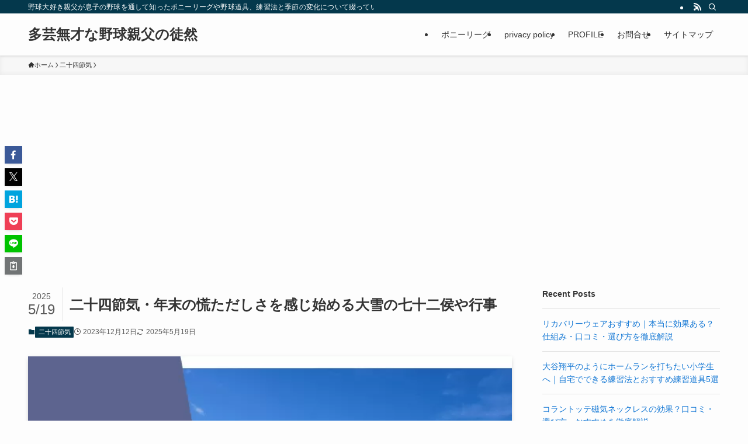

--- FILE ---
content_type: text/html; charset=UTF-8
request_url: https://www.tageimusai.blog/archives/2688
body_size: 22241
content:
<!DOCTYPE html>
<html lang="ja" data-loaded="false" data-scrolled="false" data-spmenu="closed">
<head>
<!-- wexal_pst_init.js does not exist -->
<!-- engagement_delay.js does not exist -->
<!-- webfont.php does not exists -->
<!-- proxy.php does not exists -->
<link rel="dns-prefetch" href="//pagead2.googlesyndication.com/">
<link rel="preconnect" href="//pagead2.googlesyndication.com/">
<link rel="dns-prefetch" href="//i.moshimo.com/">
<link rel="dns-prefetch" href="//image.moshimo.com/">
<link rel="dns-prefetch" href="//www.googletagmanager.com/">
<link rel="dns-prefetch" href="//secure.gravatar.com/">
<meta charset="utf-8">
<meta name="format-detection" content="telephone=no">
<meta http-equiv="X-UA-Compatible" content="IE=edge">
<meta name="viewport" content="width=device-width, viewport-fit=cover">
<title>二十四節気・年末の慌ただしさを感じ始める大雪の七十二侯や行事</title>
<meta name='robots' content='max-image-preview:large'/>
<link rel='dns-prefetch' href='//www.googletagmanager.com'/>
<link rel='dns-prefetch' href='//pagead2.googlesyndication.com'/>
<link rel="alternate" type="application/rss+xml" title="多芸無才な野球親父の徒然 &raquo; 二十四節気・年末の慌ただしさを感じ始める大雪の七十二侯や行事 のコメントのフィード" href="https://www.tageimusai.blog/archives/2688/feed"/>
<!-- SEO SIMPLE PACK 3.6.2 -->
<meta name="description" content="冬の到来が日増しになり冷たい北風が吹きすさぶようになり日本海側では大雪が降ることも増えてきます。二十一節気となります。現在の12月７日から12月21日頃にあたります。">
<meta name="keywords" content="大雪,忘年会,針供養.羽子板市,二十四節気">
<link rel="canonical" href="https://www.tageimusai.blog/archives/2688">
<meta property="og:locale" content="ja_JP">
<meta property="og:type" content="article">
<meta property="og:image" content="https://www.tageimusai.blog/wp-content/uploads/2023/12/00012.png">
<meta property="og:title" content="二十四節気・年末の慌ただしさを感じ始める大雪の七十二侯や行事">
<meta property="og:description" content="冬の到来が日増しになり冷たい北風が吹きすさぶようになり日本海側では大雪が降ることも増えてきます。二十一節気となります。現在の12月７日から12月21日頃にあたります。">
<meta property="og:url" content="https://www.tageimusai.blog/archives/2688">
<meta property="og:site_name" content="多芸無才な野球親父の徒然">
<meta name="twitter:card" content="summary">
<!-- Google Analytics (gtag.js) -->
<script async src="https://www.googletagmanager.com/gtag/js?id=G-X66F0DXE42"></script>
<script>
	window.dataLayer = window.dataLayer || [];
	function gtag(){dataLayer.push(arguments);}
	gtag("js", new Date());
	gtag("config", "G-X66F0DXE42");
</script>
<!-- / SEO SIMPLE PACK -->
<style id='wp-img-auto-sizes-contain-inline-css' type='text/css'>
img:is([sizes=auto i],[sizes^="auto," i]){contain-intrinsic-size:3000px 1500px}
/*# sourceURL=wp-img-auto-sizes-contain-inline-css */
</style>
<style id='wp-block-library-inline-css' type='text/css'>
:root{--wp-block-synced-color:#7a00df;--wp-block-synced-color--rgb:122,0,223;--wp-bound-block-color:var(--wp-block-synced-color);--wp-editor-canvas-background:#ddd;--wp-admin-theme-color:#007cba;--wp-admin-theme-color--rgb:0,124,186;--wp-admin-theme-color-darker-10:#006ba1;--wp-admin-theme-color-darker-10--rgb:0,107,160.5;--wp-admin-theme-color-darker-20:#005a87;--wp-admin-theme-color-darker-20--rgb:0,90,135;--wp-admin-border-width-focus:2px}@media (min-resolution:192dpi){:root{--wp-admin-border-width-focus:1.5px}}.wp-element-button{cursor:pointer}:root .has-very-light-gray-background-color{background-color:#eee}:root .has-very-dark-gray-background-color{background-color:#313131}:root .has-very-light-gray-color{color:#eee}:root .has-very-dark-gray-color{color:#313131}:root .has-vivid-green-cyan-to-vivid-cyan-blue-gradient-background{background:linear-gradient(135deg,#00d084,#0693e3)}:root .has-purple-crush-gradient-background{background:linear-gradient(135deg,#34e2e4,#4721fb 50%,#ab1dfe)}:root .has-hazy-dawn-gradient-background{background:linear-gradient(135deg,#faaca8,#dad0ec)}:root .has-subdued-olive-gradient-background{background:linear-gradient(135deg,#fafae1,#67a671)}:root .has-atomic-cream-gradient-background{background:linear-gradient(135deg,#fdd79a,#004a59)}:root .has-nightshade-gradient-background{background:linear-gradient(135deg,#330968,#31cdcf)}:root .has-midnight-gradient-background{background:linear-gradient(135deg,#020381,#2874fc)}:root{--wp--preset--font-size--normal:16px;--wp--preset--font-size--huge:42px}.has-regular-font-size{font-size:1em}.has-larger-font-size{font-size:2.625em}.has-normal-font-size{font-size:var(--wp--preset--font-size--normal)}.has-huge-font-size{font-size:var(--wp--preset--font-size--huge)}.has-text-align-center{text-align:center}.has-text-align-left{text-align:left}.has-text-align-right{text-align:right}.has-fit-text{white-space:nowrap!important}#end-resizable-editor-section{display:none}.aligncenter{clear:both}.items-justified-left{justify-content:flex-start}.items-justified-center{justify-content:center}.items-justified-right{justify-content:flex-end}.items-justified-space-between{justify-content:space-between}.screen-reader-text{border:0;clip-path:inset(50%);height:1px;margin:-1px;overflow:hidden;padding:0;position:absolute;width:1px;word-wrap:normal!important}.screen-reader-text:focus{background-color:#ddd;clip-path:none;color:#444;display:block;font-size:1em;height:auto;left:5px;line-height:normal;padding:15px 23px 14px;text-decoration:none;top:5px;width:auto;z-index:100000}html :where(.has-border-color){border-style:solid}html :where([style*=border-top-color]){border-top-style:solid}html :where([style*=border-right-color]){border-right-style:solid}html :where([style*=border-bottom-color]){border-bottom-style:solid}html :where([style*=border-left-color]){border-left-style:solid}html :where([style*=border-width]){border-style:solid}html :where([style*=border-top-width]){border-top-style:solid}html :where([style*=border-right-width]){border-right-style:solid}html :where([style*=border-bottom-width]){border-bottom-style:solid}html :where([style*=border-left-width]){border-left-style:solid}html :where(img[class*=wp-image-]){height:auto;max-width:100%}:where(figure){margin:0 0 1em}html :where(.is-position-sticky){--wp-admin--admin-bar--position-offset:var(--wp-admin--admin-bar--height,0px)}@media screen and (max-width:600px){html :where(.is-position-sticky){--wp-admin--admin-bar--position-offset:0px}}

/*# sourceURL=wp-block-library-inline-css */
</style><style id='wp-block-heading-inline-css' type='text/css'>
h1:where(.wp-block-heading).has-background,h2:where(.wp-block-heading).has-background,h3:where(.wp-block-heading).has-background,h4:where(.wp-block-heading).has-background,h5:where(.wp-block-heading).has-background,h6:where(.wp-block-heading).has-background{padding:1.25em 2.375em}h1.has-text-align-left[style*=writing-mode]:where([style*=vertical-lr]),h1.has-text-align-right[style*=writing-mode]:where([style*=vertical-rl]),h2.has-text-align-left[style*=writing-mode]:where([style*=vertical-lr]),h2.has-text-align-right[style*=writing-mode]:where([style*=vertical-rl]),h3.has-text-align-left[style*=writing-mode]:where([style*=vertical-lr]),h3.has-text-align-right[style*=writing-mode]:where([style*=vertical-rl]),h4.has-text-align-left[style*=writing-mode]:where([style*=vertical-lr]),h4.has-text-align-right[style*=writing-mode]:where([style*=vertical-rl]),h5.has-text-align-left[style*=writing-mode]:where([style*=vertical-lr]),h5.has-text-align-right[style*=writing-mode]:where([style*=vertical-rl]),h6.has-text-align-left[style*=writing-mode]:where([style*=vertical-lr]),h6.has-text-align-right[style*=writing-mode]:where([style*=vertical-rl]){rotate:180deg}
/*# sourceURL=https://www.tageimusai.blog/wp-includes/blocks/heading/style.min.css */
</style>
<style id='wp-block-image-inline-css' type='text/css'>
.wp-block-image>a,.wp-block-image>figure>a{display:inline-block}.wp-block-image img{box-sizing:border-box;height:auto;max-width:100%;vertical-align:bottom}@media not (prefers-reduced-motion){.wp-block-image img.hide{visibility:hidden}.wp-block-image img.show{animation:show-content-image .4s}}.wp-block-image[style*=border-radius] img,.wp-block-image[style*=border-radius]>a{border-radius:inherit}.wp-block-image.has-custom-border img{box-sizing:border-box}.wp-block-image.aligncenter{text-align:center}.wp-block-image.alignfull>a,.wp-block-image.alignwide>a{width:100%}.wp-block-image.alignfull img,.wp-block-image.alignwide img{height:auto;width:100%}.wp-block-image .aligncenter,.wp-block-image .alignleft,.wp-block-image .alignright,.wp-block-image.aligncenter,.wp-block-image.alignleft,.wp-block-image.alignright{display:table}.wp-block-image .aligncenter>figcaption,.wp-block-image .alignleft>figcaption,.wp-block-image .alignright>figcaption,.wp-block-image.aligncenter>figcaption,.wp-block-image.alignleft>figcaption,.wp-block-image.alignright>figcaption{caption-side:bottom;display:table-caption}.wp-block-image .alignleft{float:left;margin:.5em 1em .5em 0}.wp-block-image .alignright{float:right;margin:.5em 0 .5em 1em}.wp-block-image .aligncenter{margin-left:auto;margin-right:auto}.wp-block-image :where(figcaption){margin-bottom:1em;margin-top:.5em}.wp-block-image.is-style-circle-mask img{border-radius:9999px}@supports ((-webkit-mask-image:none) or (mask-image:none)) or (-webkit-mask-image:none){.wp-block-image.is-style-circle-mask img{border-radius:0;-webkit-mask-image:url('data:image/svg+xml;utf8,<svg viewBox="0 0 100 100" xmlns="http://www.w3.org/2000/svg"><circle cx="50" cy="50" r="50"/></svg>');mask-image:url('data:image/svg+xml;utf8,<svg viewBox="0 0 100 100" xmlns="http://www.w3.org/2000/svg"><circle cx="50" cy="50" r="50"/></svg>');mask-mode:alpha;-webkit-mask-position:center;mask-position:center;-webkit-mask-repeat:no-repeat;mask-repeat:no-repeat;-webkit-mask-size:contain;mask-size:contain}}:root :where(.wp-block-image.is-style-rounded img,.wp-block-image .is-style-rounded img){border-radius:9999px}.wp-block-image figure{margin:0}.wp-lightbox-container{display:flex;flex-direction:column;position:relative}.wp-lightbox-container img{cursor:zoom-in}.wp-lightbox-container img:hover+button{opacity:1}.wp-lightbox-container button{align-items:center;backdrop-filter:blur(16px) saturate(180%);background-color:#5a5a5a40;border:none;border-radius:4px;cursor:zoom-in;display:flex;height:20px;justify-content:center;opacity:0;padding:0;position:absolute;right:16px;text-align:center;top:16px;width:20px;z-index:100}@media not (prefers-reduced-motion){.wp-lightbox-container button{transition:opacity .2s ease}}.wp-lightbox-container button:focus-visible{outline:3px auto #5a5a5a40;outline:3px auto -webkit-focus-ring-color;outline-offset:3px}.wp-lightbox-container button:hover{cursor:pointer;opacity:1}.wp-lightbox-container button:focus{opacity:1}.wp-lightbox-container button:focus,.wp-lightbox-container button:hover,.wp-lightbox-container button:not(:hover):not(:active):not(.has-background){background-color:#5a5a5a40;border:none}.wp-lightbox-overlay{box-sizing:border-box;cursor:zoom-out;height:100vh;left:0;overflow:hidden;position:fixed;top:0;visibility:hidden;width:100%;z-index:100000}.wp-lightbox-overlay .close-button{align-items:center;cursor:pointer;display:flex;justify-content:center;min-height:40px;min-width:40px;padding:0;position:absolute;right:calc(env(safe-area-inset-right) + 16px);top:calc(env(safe-area-inset-top) + 16px);z-index:5000000}.wp-lightbox-overlay .close-button:focus,.wp-lightbox-overlay .close-button:hover,.wp-lightbox-overlay .close-button:not(:hover):not(:active):not(.has-background){background:none;border:none}.wp-lightbox-overlay .lightbox-image-container{height:var(--wp--lightbox-container-height);left:50%;overflow:hidden;position:absolute;top:50%;transform:translate(-50%,-50%);transform-origin:top left;width:var(--wp--lightbox-container-width);z-index:9999999999}.wp-lightbox-overlay .wp-block-image{align-items:center;box-sizing:border-box;display:flex;height:100%;justify-content:center;margin:0;position:relative;transform-origin:0 0;width:100%;z-index:3000000}.wp-lightbox-overlay .wp-block-image img{height:var(--wp--lightbox-image-height);min-height:var(--wp--lightbox-image-height);min-width:var(--wp--lightbox-image-width);width:var(--wp--lightbox-image-width)}.wp-lightbox-overlay .wp-block-image figcaption{display:none}.wp-lightbox-overlay button{background:none;border:none}.wp-lightbox-overlay .scrim{background-color:#fff;height:100%;opacity:.9;position:absolute;width:100%;z-index:2000000}.wp-lightbox-overlay.active{visibility:visible}@media not (prefers-reduced-motion){.wp-lightbox-overlay.active{animation:turn-on-visibility .25s both}.wp-lightbox-overlay.active img{animation:turn-on-visibility .35s both}.wp-lightbox-overlay.show-closing-animation:not(.active){animation:turn-off-visibility .35s both}.wp-lightbox-overlay.show-closing-animation:not(.active) img{animation:turn-off-visibility .25s both}.wp-lightbox-overlay.zoom.active{animation:none;opacity:1;visibility:visible}.wp-lightbox-overlay.zoom.active .lightbox-image-container{animation:lightbox-zoom-in .4s}.wp-lightbox-overlay.zoom.active .lightbox-image-container img{animation:none}.wp-lightbox-overlay.zoom.active .scrim{animation:turn-on-visibility .4s forwards}.wp-lightbox-overlay.zoom.show-closing-animation:not(.active){animation:none}.wp-lightbox-overlay.zoom.show-closing-animation:not(.active) .lightbox-image-container{animation:lightbox-zoom-out .4s}.wp-lightbox-overlay.zoom.show-closing-animation:not(.active) .lightbox-image-container img{animation:none}.wp-lightbox-overlay.zoom.show-closing-animation:not(.active) .scrim{animation:turn-off-visibility .4s forwards}}@keyframes show-content-image{0%{visibility:hidden}99%{visibility:hidden}to{visibility:visible}}@keyframes turn-on-visibility{0%{opacity:0}to{opacity:1}}@keyframes turn-off-visibility{0%{opacity:1;visibility:visible}99%{opacity:0;visibility:visible}to{opacity:0;visibility:hidden}}@keyframes lightbox-zoom-in{0%{transform:translate(calc((-100vw + var(--wp--lightbox-scrollbar-width))/2 + var(--wp--lightbox-initial-left-position)),calc(-50vh + var(--wp--lightbox-initial-top-position))) scale(var(--wp--lightbox-scale))}to{transform:translate(-50%,-50%) scale(1)}}@keyframes lightbox-zoom-out{0%{transform:translate(-50%,-50%) scale(1);visibility:visible}99%{visibility:visible}to{transform:translate(calc((-100vw + var(--wp--lightbox-scrollbar-width))/2 + var(--wp--lightbox-initial-left-position)),calc(-50vh + var(--wp--lightbox-initial-top-position))) scale(var(--wp--lightbox-scale));visibility:hidden}}
/*# sourceURL=https://www.tageimusai.blog/wp-includes/blocks/image/style.min.css */
</style>
<style id='wp-block-latest-posts-inline-css' type='text/css'>
.wp-block-latest-posts{box-sizing:border-box}.wp-block-latest-posts.alignleft{margin-right:2em}.wp-block-latest-posts.alignright{margin-left:2em}.wp-block-latest-posts.wp-block-latest-posts__list{list-style:none}.wp-block-latest-posts.wp-block-latest-posts__list li{clear:both;overflow-wrap:break-word}.wp-block-latest-posts.is-grid{display:flex;flex-wrap:wrap}.wp-block-latest-posts.is-grid li{margin:0 1.25em 1.25em 0;width:100%}@media (min-width:600px){.wp-block-latest-posts.columns-2 li{width:calc(50% - .625em)}.wp-block-latest-posts.columns-2 li:nth-child(2n){margin-right:0}.wp-block-latest-posts.columns-3 li{width:calc(33.33333% - .83333em)}.wp-block-latest-posts.columns-3 li:nth-child(3n){margin-right:0}.wp-block-latest-posts.columns-4 li{width:calc(25% - .9375em)}.wp-block-latest-posts.columns-4 li:nth-child(4n){margin-right:0}.wp-block-latest-posts.columns-5 li{width:calc(20% - 1em)}.wp-block-latest-posts.columns-5 li:nth-child(5n){margin-right:0}.wp-block-latest-posts.columns-6 li{width:calc(16.66667% - 1.04167em)}.wp-block-latest-posts.columns-6 li:nth-child(6n){margin-right:0}}:root :where(.wp-block-latest-posts.is-grid){padding:0}:root :where(.wp-block-latest-posts.wp-block-latest-posts__list){padding-left:0}.wp-block-latest-posts__post-author,.wp-block-latest-posts__post-date{display:block;font-size:.8125em}.wp-block-latest-posts__post-excerpt,.wp-block-latest-posts__post-full-content{margin-bottom:1em;margin-top:.5em}.wp-block-latest-posts__featured-image a{display:inline-block}.wp-block-latest-posts__featured-image img{height:auto;max-width:100%;width:auto}.wp-block-latest-posts__featured-image.alignleft{float:left;margin-right:1em}.wp-block-latest-posts__featured-image.alignright{float:right;margin-left:1em}.wp-block-latest-posts__featured-image.aligncenter{margin-bottom:1em;text-align:center}
/*# sourceURL=https://www.tageimusai.blog/wp-includes/blocks/latest-posts/style.min.css */
</style>
<style id='wp-block-list-inline-css' type='text/css'>
ol,ul{box-sizing:border-box}:root :where(.wp-block-list.has-background){padding:1.25em 2.375em}
/*# sourceURL=https://www.tageimusai.blog/wp-includes/blocks/list/style.min.css */
</style>
<style id='wp-block-columns-inline-css' type='text/css'>
.wp-block-columns{box-sizing:border-box;display:flex;flex-wrap:wrap!important}@media (min-width:782px){.wp-block-columns{flex-wrap:nowrap!important}}.wp-block-columns{align-items:normal!important}.wp-block-columns.are-vertically-aligned-top{align-items:flex-start}.wp-block-columns.are-vertically-aligned-center{align-items:center}.wp-block-columns.are-vertically-aligned-bottom{align-items:flex-end}@media (max-width:781px){.wp-block-columns:not(.is-not-stacked-on-mobile)>.wp-block-column{flex-basis:100%!important}}@media (min-width:782px){.wp-block-columns:not(.is-not-stacked-on-mobile)>.wp-block-column{flex-basis:0;flex-grow:1}.wp-block-columns:not(.is-not-stacked-on-mobile)>.wp-block-column[style*=flex-basis]{flex-grow:0}}.wp-block-columns.is-not-stacked-on-mobile{flex-wrap:nowrap!important}.wp-block-columns.is-not-stacked-on-mobile>.wp-block-column{flex-basis:0;flex-grow:1}.wp-block-columns.is-not-stacked-on-mobile>.wp-block-column[style*=flex-basis]{flex-grow:0}:where(.wp-block-columns){margin-bottom:1.75em}:where(.wp-block-columns.has-background){padding:1.25em 2.375em}.wp-block-column{flex-grow:1;min-width:0;overflow-wrap:break-word;word-break:break-word}.wp-block-column.is-vertically-aligned-top{align-self:flex-start}.wp-block-column.is-vertically-aligned-center{align-self:center}.wp-block-column.is-vertically-aligned-bottom{align-self:flex-end}.wp-block-column.is-vertically-aligned-stretch{align-self:stretch}.wp-block-column.is-vertically-aligned-bottom,.wp-block-column.is-vertically-aligned-center,.wp-block-column.is-vertically-aligned-top{width:100%}
/*# sourceURL=https://www.tageimusai.blog/wp-includes/blocks/columns/style.min.css */
</style>
<style id='wp-block-embed-inline-css' type='text/css'>
.wp-block-embed.alignleft,.wp-block-embed.alignright,.wp-block[data-align=left]>[data-type="core/embed"],.wp-block[data-align=right]>[data-type="core/embed"]{max-width:360px;width:100%}.wp-block-embed.alignleft .wp-block-embed__wrapper,.wp-block-embed.alignright .wp-block-embed__wrapper,.wp-block[data-align=left]>[data-type="core/embed"] .wp-block-embed__wrapper,.wp-block[data-align=right]>[data-type="core/embed"] .wp-block-embed__wrapper{min-width:280px}.wp-block-cover .wp-block-embed{min-height:240px;min-width:320px}.wp-block-embed{overflow-wrap:break-word}.wp-block-embed :where(figcaption){margin-bottom:1em;margin-top:.5em}.wp-block-embed iframe{max-width:100%}.wp-block-embed__wrapper{position:relative}.wp-embed-responsive .wp-has-aspect-ratio .wp-block-embed__wrapper:before{content:"";display:block;padding-top:50%}.wp-embed-responsive .wp-has-aspect-ratio iframe{bottom:0;height:100%;left:0;position:absolute;right:0;top:0;width:100%}.wp-embed-responsive .wp-embed-aspect-21-9 .wp-block-embed__wrapper:before{padding-top:42.85%}.wp-embed-responsive .wp-embed-aspect-18-9 .wp-block-embed__wrapper:before{padding-top:50%}.wp-embed-responsive .wp-embed-aspect-16-9 .wp-block-embed__wrapper:before{padding-top:56.25%}.wp-embed-responsive .wp-embed-aspect-4-3 .wp-block-embed__wrapper:before{padding-top:75%}.wp-embed-responsive .wp-embed-aspect-1-1 .wp-block-embed__wrapper:before{padding-top:100%}.wp-embed-responsive .wp-embed-aspect-9-16 .wp-block-embed__wrapper:before{padding-top:177.77%}.wp-embed-responsive .wp-embed-aspect-1-2 .wp-block-embed__wrapper:before{padding-top:200%}
/*# sourceURL=https://www.tageimusai.blog/wp-includes/blocks/embed/style.min.css */
</style>
<style id='wp-block-group-inline-css' type='text/css'>
.wp-block-group{box-sizing:border-box}:where(.wp-block-group.wp-block-group-is-layout-constrained){position:relative}
/*# sourceURL=https://www.tageimusai.blog/wp-includes/blocks/group/style.min.css */
</style>
<style id='wp-block-paragraph-inline-css' type='text/css'>
.is-small-text{font-size:.875em}.is-regular-text{font-size:1em}.is-large-text{font-size:2.25em}.is-larger-text{font-size:3em}.has-drop-cap:not(:focus):first-letter{float:left;font-size:8.4em;font-style:normal;font-weight:100;line-height:.68;margin:.05em .1em 0 0;text-transform:uppercase}body.rtl .has-drop-cap:not(:focus):first-letter{float:none;margin-left:.1em}p.has-drop-cap.has-background{overflow:hidden}:root :where(p.has-background){padding:1.25em 2.375em}:where(p.has-text-color:not(.has-link-color)) a{color:inherit}p.has-text-align-left[style*="writing-mode:vertical-lr"],p.has-text-align-right[style*="writing-mode:vertical-rl"]{rotate:180deg}
/*# sourceURL=https://www.tageimusai.blog/wp-includes/blocks/paragraph/style.min.css */
</style>
<style id='global-styles-inline-css' type='text/css'>
:root{--wp--preset--aspect-ratio--square: 1;--wp--preset--aspect-ratio--4-3: 4/3;--wp--preset--aspect-ratio--3-4: 3/4;--wp--preset--aspect-ratio--3-2: 3/2;--wp--preset--aspect-ratio--2-3: 2/3;--wp--preset--aspect-ratio--16-9: 16/9;--wp--preset--aspect-ratio--9-16: 9/16;--wp--preset--color--black: #000;--wp--preset--color--cyan-bluish-gray: #abb8c3;--wp--preset--color--white: #fff;--wp--preset--color--pale-pink: #f78da7;--wp--preset--color--vivid-red: #cf2e2e;--wp--preset--color--luminous-vivid-orange: #ff6900;--wp--preset--color--luminous-vivid-amber: #fcb900;--wp--preset--color--light-green-cyan: #7bdcb5;--wp--preset--color--vivid-green-cyan: #00d084;--wp--preset--color--pale-cyan-blue: #8ed1fc;--wp--preset--color--vivid-cyan-blue: #0693e3;--wp--preset--color--vivid-purple: #9b51e0;--wp--preset--color--swl-main: var(--color_main);--wp--preset--color--swl-main-thin: var(--color_main_thin);--wp--preset--color--swl-gray: var(--color_gray);--wp--preset--color--swl-deep-01: var(--color_deep01);--wp--preset--color--swl-deep-02: var(--color_deep02);--wp--preset--color--swl-deep-03: var(--color_deep03);--wp--preset--color--swl-deep-04: var(--color_deep04);--wp--preset--color--swl-pale-01: var(--color_pale01);--wp--preset--color--swl-pale-02: var(--color_pale02);--wp--preset--color--swl-pale-03: var(--color_pale03);--wp--preset--color--swl-pale-04: var(--color_pale04);--wp--preset--gradient--vivid-cyan-blue-to-vivid-purple: linear-gradient(135deg,rgb(6,147,227) 0%,rgb(155,81,224) 100%);--wp--preset--gradient--light-green-cyan-to-vivid-green-cyan: linear-gradient(135deg,rgb(122,220,180) 0%,rgb(0,208,130) 100%);--wp--preset--gradient--luminous-vivid-amber-to-luminous-vivid-orange: linear-gradient(135deg,rgb(252,185,0) 0%,rgb(255,105,0) 100%);--wp--preset--gradient--luminous-vivid-orange-to-vivid-red: linear-gradient(135deg,rgb(255,105,0) 0%,rgb(207,46,46) 100%);--wp--preset--gradient--very-light-gray-to-cyan-bluish-gray: linear-gradient(135deg,rgb(238,238,238) 0%,rgb(169,184,195) 100%);--wp--preset--gradient--cool-to-warm-spectrum: linear-gradient(135deg,rgb(74,234,220) 0%,rgb(151,120,209) 20%,rgb(207,42,186) 40%,rgb(238,44,130) 60%,rgb(251,105,98) 80%,rgb(254,248,76) 100%);--wp--preset--gradient--blush-light-purple: linear-gradient(135deg,rgb(255,206,236) 0%,rgb(152,150,240) 100%);--wp--preset--gradient--blush-bordeaux: linear-gradient(135deg,rgb(254,205,165) 0%,rgb(254,45,45) 50%,rgb(107,0,62) 100%);--wp--preset--gradient--luminous-dusk: linear-gradient(135deg,rgb(255,203,112) 0%,rgb(199,81,192) 50%,rgb(65,88,208) 100%);--wp--preset--gradient--pale-ocean: linear-gradient(135deg,rgb(255,245,203) 0%,rgb(182,227,212) 50%,rgb(51,167,181) 100%);--wp--preset--gradient--electric-grass: linear-gradient(135deg,rgb(202,248,128) 0%,rgb(113,206,126) 100%);--wp--preset--gradient--midnight: linear-gradient(135deg,rgb(2,3,129) 0%,rgb(40,116,252) 100%);--wp--preset--font-size--small: 0.9em;--wp--preset--font-size--medium: 1.1em;--wp--preset--font-size--large: 1.25em;--wp--preset--font-size--x-large: 42px;--wp--preset--font-size--xs: 0.75em;--wp--preset--font-size--huge: 1.6em;--wp--preset--spacing--20: 0.44rem;--wp--preset--spacing--30: 0.67rem;--wp--preset--spacing--40: 1rem;--wp--preset--spacing--50: 1.5rem;--wp--preset--spacing--60: 2.25rem;--wp--preset--spacing--70: 3.38rem;--wp--preset--spacing--80: 5.06rem;--wp--preset--shadow--natural: 6px 6px 9px rgba(0, 0, 0, 0.2);--wp--preset--shadow--deep: 12px 12px 50px rgba(0, 0, 0, 0.4);--wp--preset--shadow--sharp: 6px 6px 0px rgba(0, 0, 0, 0.2);--wp--preset--shadow--outlined: 6px 6px 0px -3px rgb(255, 255, 255), 6px 6px rgb(0, 0, 0);--wp--preset--shadow--crisp: 6px 6px 0px rgb(0, 0, 0);}:where(.is-layout-flex){gap: 0.5em;}:where(.is-layout-grid){gap: 0.5em;}body .is-layout-flex{display: flex;}.is-layout-flex{flex-wrap: wrap;align-items: center;}.is-layout-flex > :is(*, div){margin: 0;}body .is-layout-grid{display: grid;}.is-layout-grid > :is(*, div){margin: 0;}:where(.wp-block-columns.is-layout-flex){gap: 2em;}:where(.wp-block-columns.is-layout-grid){gap: 2em;}:where(.wp-block-post-template.is-layout-flex){gap: 1.25em;}:where(.wp-block-post-template.is-layout-grid){gap: 1.25em;}.has-black-color{color: var(--wp--preset--color--black) !important;}.has-cyan-bluish-gray-color{color: var(--wp--preset--color--cyan-bluish-gray) !important;}.has-white-color{color: var(--wp--preset--color--white) !important;}.has-pale-pink-color{color: var(--wp--preset--color--pale-pink) !important;}.has-vivid-red-color{color: var(--wp--preset--color--vivid-red) !important;}.has-luminous-vivid-orange-color{color: var(--wp--preset--color--luminous-vivid-orange) !important;}.has-luminous-vivid-amber-color{color: var(--wp--preset--color--luminous-vivid-amber) !important;}.has-light-green-cyan-color{color: var(--wp--preset--color--light-green-cyan) !important;}.has-vivid-green-cyan-color{color: var(--wp--preset--color--vivid-green-cyan) !important;}.has-pale-cyan-blue-color{color: var(--wp--preset--color--pale-cyan-blue) !important;}.has-vivid-cyan-blue-color{color: var(--wp--preset--color--vivid-cyan-blue) !important;}.has-vivid-purple-color{color: var(--wp--preset--color--vivid-purple) !important;}.has-black-background-color{background-color: var(--wp--preset--color--black) !important;}.has-cyan-bluish-gray-background-color{background-color: var(--wp--preset--color--cyan-bluish-gray) !important;}.has-white-background-color{background-color: var(--wp--preset--color--white) !important;}.has-pale-pink-background-color{background-color: var(--wp--preset--color--pale-pink) !important;}.has-vivid-red-background-color{background-color: var(--wp--preset--color--vivid-red) !important;}.has-luminous-vivid-orange-background-color{background-color: var(--wp--preset--color--luminous-vivid-orange) !important;}.has-luminous-vivid-amber-background-color{background-color: var(--wp--preset--color--luminous-vivid-amber) !important;}.has-light-green-cyan-background-color{background-color: var(--wp--preset--color--light-green-cyan) !important;}.has-vivid-green-cyan-background-color{background-color: var(--wp--preset--color--vivid-green-cyan) !important;}.has-pale-cyan-blue-background-color{background-color: var(--wp--preset--color--pale-cyan-blue) !important;}.has-vivid-cyan-blue-background-color{background-color: var(--wp--preset--color--vivid-cyan-blue) !important;}.has-vivid-purple-background-color{background-color: var(--wp--preset--color--vivid-purple) !important;}.has-black-border-color{border-color: var(--wp--preset--color--black) !important;}.has-cyan-bluish-gray-border-color{border-color: var(--wp--preset--color--cyan-bluish-gray) !important;}.has-white-border-color{border-color: var(--wp--preset--color--white) !important;}.has-pale-pink-border-color{border-color: var(--wp--preset--color--pale-pink) !important;}.has-vivid-red-border-color{border-color: var(--wp--preset--color--vivid-red) !important;}.has-luminous-vivid-orange-border-color{border-color: var(--wp--preset--color--luminous-vivid-orange) !important;}.has-luminous-vivid-amber-border-color{border-color: var(--wp--preset--color--luminous-vivid-amber) !important;}.has-light-green-cyan-border-color{border-color: var(--wp--preset--color--light-green-cyan) !important;}.has-vivid-green-cyan-border-color{border-color: var(--wp--preset--color--vivid-green-cyan) !important;}.has-pale-cyan-blue-border-color{border-color: var(--wp--preset--color--pale-cyan-blue) !important;}.has-vivid-cyan-blue-border-color{border-color: var(--wp--preset--color--vivid-cyan-blue) !important;}.has-vivid-purple-border-color{border-color: var(--wp--preset--color--vivid-purple) !important;}.has-vivid-cyan-blue-to-vivid-purple-gradient-background{background: var(--wp--preset--gradient--vivid-cyan-blue-to-vivid-purple) !important;}.has-light-green-cyan-to-vivid-green-cyan-gradient-background{background: var(--wp--preset--gradient--light-green-cyan-to-vivid-green-cyan) !important;}.has-luminous-vivid-amber-to-luminous-vivid-orange-gradient-background{background: var(--wp--preset--gradient--luminous-vivid-amber-to-luminous-vivid-orange) !important;}.has-luminous-vivid-orange-to-vivid-red-gradient-background{background: var(--wp--preset--gradient--luminous-vivid-orange-to-vivid-red) !important;}.has-very-light-gray-to-cyan-bluish-gray-gradient-background{background: var(--wp--preset--gradient--very-light-gray-to-cyan-bluish-gray) !important;}.has-cool-to-warm-spectrum-gradient-background{background: var(--wp--preset--gradient--cool-to-warm-spectrum) !important;}.has-blush-light-purple-gradient-background{background: var(--wp--preset--gradient--blush-light-purple) !important;}.has-blush-bordeaux-gradient-background{background: var(--wp--preset--gradient--blush-bordeaux) !important;}.has-luminous-dusk-gradient-background{background: var(--wp--preset--gradient--luminous-dusk) !important;}.has-pale-ocean-gradient-background{background: var(--wp--preset--gradient--pale-ocean) !important;}.has-electric-grass-gradient-background{background: var(--wp--preset--gradient--electric-grass) !important;}.has-midnight-gradient-background{background: var(--wp--preset--gradient--midnight) !important;}.has-small-font-size{font-size: var(--wp--preset--font-size--small) !important;}.has-medium-font-size{font-size: var(--wp--preset--font-size--medium) !important;}.has-large-font-size{font-size: var(--wp--preset--font-size--large) !important;}.has-x-large-font-size{font-size: var(--wp--preset--font-size--x-large) !important;}
:where(.wp-block-columns.is-layout-flex){gap: 2em;}:where(.wp-block-columns.is-layout-grid){gap: 2em;}
/*# sourceURL=global-styles-inline-css */
</style>
<link rel='stylesheet' id='swell-icons-css' href='https://www.tageimusai.blog/wp-content/themes/swell/build/css/swell-icons.css?ver=2.15.0' type='text/css' media='all'/>
<link rel='stylesheet' id='main_style-css' href='https://www.tageimusai.blog/wp-content/themes/swell/build/css/main.css?ver=2.15.0' type='text/css' media='all'/>
<link rel='stylesheet' id='swell_blocks-css' href='https://www.tageimusai.blog/wp-content/themes/swell/build/css/blocks.css?ver=2.15.0' type='text/css' media='all'/>
<style id='swell_custom-inline-css' type='text/css'>
:root{--swl-fz--content:4vw;--swl-font_family:"游ゴシック体", "Yu Gothic", YuGothic, "Hiragino Kaku Gothic ProN", "Hiragino Sans", Meiryo, sans-serif;--swl-font_weight:500;--color_main:#04384c;--color_text:#333;--color_link:#1176d4;--color_htag:#04384c;--color_bg:#fdfdfd;--color_gradient1:#d8ffff;--color_gradient2:#87e7ff;--color_main_thin:rgba(5, 70, 95, 0.05 );--color_main_dark:rgba(3, 42, 57, 1 );--color_list_check:#04384c;--color_list_num:#04384c;--color_list_good:#86dd7b;--color_list_triangle:#f4e03a;--color_list_bad:#f36060;--color_faq_q:#d55656;--color_faq_a:#6599b7;--color_icon_good:#3cd250;--color_icon_good_bg:#ecffe9;--color_icon_bad:#4b73eb;--color_icon_bad_bg:#eafaff;--color_icon_info:#f578b4;--color_icon_info_bg:#fff0fa;--color_icon_announce:#ffa537;--color_icon_announce_bg:#fff5f0;--color_icon_pen:#7a7a7a;--color_icon_pen_bg:#f7f7f7;--color_icon_book:#787364;--color_icon_book_bg:#f8f6ef;--color_icon_point:#ffa639;--color_icon_check:#86d67c;--color_icon_batsu:#f36060;--color_icon_hatena:#5295cc;--color_icon_caution:#f7da38;--color_icon_memo:#84878a;--color_deep01:#e44141;--color_deep02:#3d79d5;--color_deep03:#63a84d;--color_deep04:#f09f4d;--color_pale01:#fff2f0;--color_pale02:#f3f8fd;--color_pale03:#f1f9ee;--color_pale04:#fdf9ee;--color_mark_blue:#b7e3ff;--color_mark_green:#bdf9c3;--color_mark_yellow:#fcf69f;--color_mark_orange:#ffddbc;--border01:solid 1px var(--color_main);--border02:double 4px var(--color_main);--border03:dashed 2px var(--color_border);--border04:solid 4px var(--color_gray);--card_posts_thumb_ratio:56.25%;--list_posts_thumb_ratio:61.805%;--big_posts_thumb_ratio:56.25%;--thumb_posts_thumb_ratio:61.805%;--blogcard_thumb_ratio:56.25%;--color_header_bg:#fdfdfd;--color_header_text:#333;--color_footer_bg:#fdfdfd;--color_footer_text:#333;--container_size:1200px;--article_size:900px;--logo_size_sp:48px;--logo_size_pc:40px;--logo_size_pcfix:32px;}.swl-cell-bg[data-icon="doubleCircle"]{--cell-icon-color:#ffc977}.swl-cell-bg[data-icon="circle"]{--cell-icon-color:#94e29c}.swl-cell-bg[data-icon="triangle"]{--cell-icon-color:#eeda2f}.swl-cell-bg[data-icon="close"]{--cell-icon-color:#ec9191}.swl-cell-bg[data-icon="hatena"]{--cell-icon-color:#93c9da}.swl-cell-bg[data-icon="check"]{--cell-icon-color:#94e29c}.swl-cell-bg[data-icon="line"]{--cell-icon-color:#9b9b9b}.cap_box[data-colset="col1"]{--capbox-color:#f59b5f;--capbox-color--bg:#fff8eb}.cap_box[data-colset="col2"]{--capbox-color:#5fb9f5;--capbox-color--bg:#edf5ff}.cap_box[data-colset="col3"]{--capbox-color:#2fcd90;--capbox-color--bg:#eafaf2}.red_{--the-btn-color:#f74a4a;--the-btn-color2:#ffbc49;--the-solid-shadow: rgba(185, 56, 56, 1 )}.blue_{--the-btn-color:#338df4;--the-btn-color2:#35eaff;--the-solid-shadow: rgba(38, 106, 183, 1 )}.green_{--the-btn-color:#62d847;--the-btn-color2:#7bf7bd;--the-solid-shadow: rgba(74, 162, 53, 1 )}.is-style-btn_normal{--the-btn-radius:80px}.is-style-btn_solid{--the-btn-radius:80px}.is-style-btn_shiny{--the-btn-radius:80px}.is-style-btn_line{--the-btn-radius:80px}.post_content blockquote{padding:1.5em 2em 1.5em 3em}.post_content blockquote::before{content:"";display:block;width:5px;height:calc(100% - 3em);top:1.5em;left:1.5em;border-left:solid 1px rgba(180,180,180,.75);border-right:solid 1px rgba(180,180,180,.75);}.mark_blue{background:-webkit-linear-gradient(transparent 64%,var(--color_mark_blue) 0%);background:linear-gradient(transparent 64%,var(--color_mark_blue) 0%)}.mark_green{background:-webkit-linear-gradient(transparent 64%,var(--color_mark_green) 0%);background:linear-gradient(transparent 64%,var(--color_mark_green) 0%)}.mark_yellow{background:-webkit-linear-gradient(transparent 64%,var(--color_mark_yellow) 0%);background:linear-gradient(transparent 64%,var(--color_mark_yellow) 0%)}.mark_orange{background:-webkit-linear-gradient(transparent 64%,var(--color_mark_orange) 0%);background:linear-gradient(transparent 64%,var(--color_mark_orange) 0%)}[class*="is-style-icon_"]{color:#333;border-width:0}[class*="is-style-big_icon_"]{border-width:2px;border-style:solid}[data-col="gray"] .c-balloon__text{background:#f7f7f7;border-color:#ccc}[data-col="gray"] .c-balloon__before{border-right-color:#f7f7f7}[data-col="green"] .c-balloon__text{background:#d1f8c2;border-color:#9ddd93}[data-col="green"] .c-balloon__before{border-right-color:#d1f8c2}[data-col="blue"] .c-balloon__text{background:#e2f6ff;border-color:#93d2f0}[data-col="blue"] .c-balloon__before{border-right-color:#e2f6ff}[data-col="red"] .c-balloon__text{background:#ffebeb;border-color:#f48789}[data-col="red"] .c-balloon__before{border-right-color:#ffebeb}[data-col="yellow"] .c-balloon__text{background:#f9f7d2;border-color:#fbe593}[data-col="yellow"] .c-balloon__before{border-right-color:#f9f7d2}.-type-list2 .p-postList__body::after,.-type-big .p-postList__body::after{content: "READ MORE »";}.c-postThumb__cat{background-color:#04384c;color:#fff;background-image: repeating-linear-gradient(-45deg,rgba(255,255,255,.1),rgba(255,255,255,.1) 6px,transparent 6px,transparent 12px)}.post_content h2:where(:not([class^="swell-block-"]):not(.faq_q):not(.p-postList__title)){background:var(--color_htag);padding:.75em 1em;color:#fff}.post_content h2:where(:not([class^="swell-block-"]):not(.faq_q):not(.p-postList__title))::before{position:absolute;display:block;pointer-events:none;content:"";top:-4px;left:0;width:100%;height:calc(100% + 4px);box-sizing:content-box;border-top:solid 2px var(--color_htag);border-bottom:solid 2px var(--color_htag)}.post_content h3:where(:not([class^="swell-block-"]):not(.faq_q):not(.p-postList__title)){padding:0 .5em .5em}.post_content h3:where(:not([class^="swell-block-"]):not(.faq_q):not(.p-postList__title))::before{content:"";width:100%;height:2px;background: repeating-linear-gradient(90deg, var(--color_htag) 0%, var(--color_htag) 29.3%, rgba(150,150,150,.2) 29.3%, rgba(150,150,150,.2) 100%)}.post_content h4:where(:not([class^="swell-block-"]):not(.faq_q):not(.p-postList__title)){padding:0 0 0 16px;border-left:solid 2px var(--color_htag)}.l-header{box-shadow: 0 1px 4px rgba(0,0,0,.12)}.l-header__bar{color:#fff;background:var(--color_main)}.l-header__menuBtn{order:1}.l-header__customBtn{order:3}.c-gnav a::after{background:var(--color_main);width:100%;height:2px;transform:scaleX(0)}.p-spHeadMenu .menu-item.-current{border-bottom-color:var(--color_main)}.c-gnav > li:hover > a::after,.c-gnav > .-current > a::after{transform: scaleX(1)}.c-gnav .sub-menu{color:#333;background:#fff}.l-fixHeader::before{opacity:1}#pagetop{border-radius:50%}.c-widget__title.-spmenu{padding:.5em .75em;border-radius:var(--swl-radius--2, 0px);background:var(--color_main);color:#fff;}.c-widget__title.-footer{padding:.5em}.c-widget__title.-footer::before{content:"";bottom:0;left:0;width:40%;z-index:1;background:var(--color_main)}.c-widget__title.-footer::after{content:"";bottom:0;left:0;width:100%;background:var(--color_border)}.c-secTitle{border-left:solid 2px var(--color_main);padding:0em .75em}.p-spMenu{color:#333}.p-spMenu__inner::before{background:#fdfdfd;opacity:1}.p-spMenu__overlay{background:#000;opacity:0.6}[class*="page-numbers"]{color:#fff;background-color:#dedede}a{text-decoration: none}.l-topTitleArea.c-filterLayer::before{background-color:#000;opacity:0.2;content:""}@media screen and (min-width: 960px){:root{}}@media screen and (max-width: 959px){:root{}.l-header__logo{order:2;text-align:center}}@media screen and (min-width: 600px){:root{--swl-fz--content:16px;}}@media screen and (max-width: 599px){:root{}}@media (min-width: 1108px) {.alignwide{left:-100px;width:calc(100% + 200px);}}@media (max-width: 1108px) {.-sidebar-off .swell-block-fullWide__inner.l-container .alignwide{left:0px;width:100%;}}.l-fixHeader .l-fixHeader__gnav{order:0}[data-scrolled=true] .l-fixHeader[data-ready]{opacity:1;-webkit-transform:translateY(0)!important;transform:translateY(0)!important;visibility:visible}.-body-solid .l-fixHeader{box-shadow:0 2px 4px var(--swl-color_shadow)}.l-fixHeader__inner{align-items:stretch;color:var(--color_header_text);display:flex;padding-bottom:0;padding-top:0;position:relative;z-index:1}.l-fixHeader__logo{align-items:center;display:flex;line-height:1;margin-right:24px;order:0;padding:16px 0}.is-style-btn_normal a,.is-style-btn_shiny a{box-shadow:var(--swl-btn_shadow)}.c-shareBtns__btn,.is-style-balloon>.c-tabList .c-tabList__button,.p-snsCta,[class*=page-numbers]{box-shadow:var(--swl-box_shadow)}.p-articleThumb__img,.p-articleThumb__youtube{box-shadow:var(--swl-img_shadow)}.p-pickupBanners__item .c-bannerLink,.p-postList__thumb{box-shadow:0 2px 8px rgba(0,0,0,.1),0 4px 4px -4px rgba(0,0,0,.1)}.p-postList.-w-ranking li:before{background-image:repeating-linear-gradient(-45deg,hsla(0,0%,100%,.1),hsla(0,0%,100%,.1) 6px,transparent 0,transparent 12px);box-shadow:1px 1px 4px rgba(0,0,0,.2)}.l-header__bar{position:relative;width:100%}.l-header__bar .c-catchphrase{color:inherit;font-size:12px;letter-spacing:var(--swl-letter_spacing,.2px);line-height:14px;margin-right:auto;overflow:hidden;padding:4px 0;white-space:nowrap;width:50%}.l-header__bar .c-iconList .c-iconList__link{margin:0;padding:4px 6px}.l-header__barInner{align-items:center;display:flex;justify-content:flex-end}@media (min-width:960px){.-series .l-header__inner{align-items:stretch;display:flex}.-series .l-header__logo{align-items:center;display:flex;flex-wrap:wrap;margin-right:24px;padding:16px 0}.-series .l-header__logo .c-catchphrase{font-size:13px;padding:4px 0}.-series .c-headLogo{margin-right:16px}.-series-right .l-header__inner{justify-content:space-between}.-series-right .c-gnavWrap{margin-left:auto}.-series-right .w-header{margin-left:12px}.-series-left .w-header{margin-left:auto}}@media (min-width:960px) and (min-width:600px){.-series .c-headLogo{max-width:400px}}.c-gnav .sub-menu a:before,.c-listMenu a:before{-webkit-font-smoothing:antialiased;-moz-osx-font-smoothing:grayscale;font-family:icomoon!important;font-style:normal;font-variant:normal;font-weight:400;line-height:1;text-transform:none}.c-submenuToggleBtn{display:none}.c-listMenu a{padding:.75em 1em .75em 1.5em;transition:padding .25s}.c-listMenu a:hover{padding-left:1.75em;padding-right:.75em}.c-gnav .sub-menu a:before,.c-listMenu a:before{color:inherit;content:"\e921";display:inline-block;left:2px;position:absolute;top:50%;-webkit-transform:translateY(-50%);transform:translateY(-50%);vertical-align:middle}.widget_categories>ul>.cat-item>a,.wp-block-categories-list>li>a{padding-left:1.75em}.c-listMenu .children,.c-listMenu .sub-menu{margin:0}.c-listMenu .children a,.c-listMenu .sub-menu a{font-size:.9em;padding-left:2.5em}.c-listMenu .children a:before,.c-listMenu .sub-menu a:before{left:1em}.c-listMenu .children a:hover,.c-listMenu .sub-menu a:hover{padding-left:2.75em}.c-listMenu .children ul a,.c-listMenu .sub-menu ul a{padding-left:3.25em}.c-listMenu .children ul a:before,.c-listMenu .sub-menu ul a:before{left:1.75em}.c-listMenu .children ul a:hover,.c-listMenu .sub-menu ul a:hover{padding-left:3.5em}.c-gnav li:hover>.sub-menu{opacity:1;visibility:visible}.c-gnav .sub-menu:before{background:inherit;content:"";height:100%;left:0;position:absolute;top:0;width:100%;z-index:0}.c-gnav .sub-menu .sub-menu{left:100%;top:0;z-index:-1}.c-gnav .sub-menu a{padding-left:2em}.c-gnav .sub-menu a:before{left:.5em}.c-gnav .sub-menu a:hover .ttl{left:4px}:root{--color_content_bg:var(--color_bg);}.c-widget__title.-side{padding:.5em}.c-widget__title.-side::before{content:"";bottom:0;left:0;width:40%;z-index:1;background:var(--color_main)}.c-widget__title.-side::after{content:"";bottom:0;left:0;width:100%;background:var(--color_border)}.c-shareBtns__item:not(:last-child){margin-right:4px}.c-shareBtns__btn{padding:8px 0}@media screen and (min-width: 960px){:root{}}@media screen and (max-width: 959px){:root{}}@media screen and (min-width: 600px){:root{}}@media screen and (max-width: 599px){:root{}}.swell-block-fullWide__inner.l-container{--swl-fw_inner_pad:var(--swl-pad_container,0px)}@media (min-width:960px){.-sidebar-on .l-content .alignfull,.-sidebar-on .l-content .alignwide{left:-16px;width:calc(100% + 32px)}.swell-block-fullWide__inner.l-article{--swl-fw_inner_pad:var(--swl-pad_post_content,0px)}.-sidebar-on .swell-block-fullWide__inner .alignwide{left:0;width:100%}.-sidebar-on .swell-block-fullWide__inner .alignfull{left:calc(0px - var(--swl-fw_inner_pad, 0))!important;margin-left:0!important;margin-right:0!important;width:calc(100% + var(--swl-fw_inner_pad, 0)*2)!important}}.p-relatedPosts .p-postList__item{margin-bottom:1.5em}.p-relatedPosts .p-postList__times,.p-relatedPosts .p-postList__times>:last-child{margin-right:0}@media (min-width:600px){.p-relatedPosts .p-postList__item{width:33.33333%}}@media screen and (min-width:600px) and (max-width:1239px){.p-relatedPosts .p-postList__item:nth-child(7),.p-relatedPosts .p-postList__item:nth-child(8){display:none}}@media screen and (min-width:1240px){.p-relatedPosts .p-postList__item{width:25%}}.-index-off .p-toc,.swell-toc-placeholder:empty{display:none}.p-toc.-modal{height:100%;margin:0;overflow-y:auto;padding:0}#main_content .p-toc{border-radius:var(--swl-radius--2,0);margin:4em auto;max-width:800px}#sidebar .p-toc{margin-top:-.5em}.p-toc .__pn:before{content:none!important;counter-increment:none}.p-toc .__prev{margin:0 0 1em}.p-toc .__next{margin:1em 0 0}.p-toc.is-omitted:not([data-omit=ct]) [data-level="2"] .p-toc__childList{height:0;margin-bottom:-.5em;visibility:hidden}.p-toc.is-omitted:not([data-omit=nest]){position:relative}.p-toc.is-omitted:not([data-omit=nest]):before{background:linear-gradient(hsla(0,0%,100%,0),var(--color_bg));bottom:5em;content:"";height:4em;left:0;opacity:.75;pointer-events:none;position:absolute;width:100%;z-index:1}.p-toc.is-omitted:not([data-omit=nest]):after{background:var(--color_bg);bottom:0;content:"";height:5em;left:0;opacity:.75;position:absolute;width:100%;z-index:1}.p-toc.is-omitted:not([data-omit=nest]) .__next,.p-toc.is-omitted:not([data-omit=nest]) [data-omit="1"]{display:none}.p-toc .p-toc__expandBtn{background-color:#f7f7f7;border:rgba(0,0,0,.2);border-radius:5em;box-shadow:0 0 0 1px #bbb;color:#333;display:block;font-size:14px;line-height:1.5;margin:.75em auto 0;min-width:6em;padding:.5em 1em;position:relative;transition:box-shadow .25s;z-index:2}.p-toc[data-omit=nest] .p-toc__expandBtn{display:inline-block;font-size:13px;margin:0 0 0 1.25em;padding:.5em .75em}.p-toc:not([data-omit=nest]) .p-toc__expandBtn:after,.p-toc:not([data-omit=nest]) .p-toc__expandBtn:before{border-top-color:inherit;border-top-style:dotted;border-top-width:3px;content:"";display:block;height:1px;position:absolute;top:calc(50% - 1px);transition:border-color .25s;width:100%;width:22px}.p-toc:not([data-omit=nest]) .p-toc__expandBtn:before{right:calc(100% + 1em)}.p-toc:not([data-omit=nest]) .p-toc__expandBtn:after{left:calc(100% + 1em)}.p-toc.is-expanded .p-toc__expandBtn{border-color:transparent}.p-toc__ttl{display:block;font-size:1.2em;line-height:1;position:relative;text-align:center}.p-toc__ttl:before{content:"\e918";display:inline-block;font-family:icomoon;margin-right:.5em;padding-bottom:2px;vertical-align:middle}#index_modal .p-toc__ttl{margin-bottom:.5em}.p-toc__list li{line-height:1.6}.p-toc__list>li+li{margin-top:.5em}.p-toc__list .p-toc__childList{padding-left:.5em}.p-toc__list [data-level="3"]{font-size:.9em}.p-toc__list .mininote{display:none}.post_content .p-toc__list{padding-left:0}#sidebar .p-toc__list{margin-bottom:0}#sidebar .p-toc__list .p-toc__childList{padding-left:0}.p-toc__link{color:inherit;font-size:inherit;text-decoration:none}.p-toc__link:hover{opacity:.8}.p-toc.-double{background:var(--color_gray);background:linear-gradient(-45deg,transparent 25%,var(--color_gray) 25%,var(--color_gray) 50%,transparent 50%,transparent 75%,var(--color_gray) 75%,var(--color_gray));background-clip:padding-box;background-size:4px 4px;border-bottom:4px double var(--color_border);border-top:4px double var(--color_border);padding:1.5em 1em 1em}.p-toc.-double .p-toc__ttl{margin-bottom:.75em}@media (min-width:960px){#main_content .p-toc{width:92%}}@media (hover:hover){.p-toc .p-toc__expandBtn:hover{border-color:transparent;box-shadow:0 0 0 2px currentcolor}}@media (min-width:600px){.p-toc.-double{padding:2em}}.p-pnLinks{align-items:stretch;display:flex;justify-content:space-between;margin:2em 0}.p-pnLinks__item{font-size:3vw;position:relative;width:49%}.p-pnLinks__item:before{content:"";display:block;height:.5em;pointer-events:none;position:absolute;top:50%;width:.5em;z-index:1}.p-pnLinks__item.-prev:before{border-bottom:1px solid;border-left:1px solid;left:.35em;-webkit-transform:rotate(45deg) translateY(-50%);transform:rotate(45deg) translateY(-50%)}.p-pnLinks__item.-prev .p-pnLinks__thumb{margin-right:8px}.p-pnLinks__item.-next .p-pnLinks__link{justify-content:flex-end}.p-pnLinks__item.-next:before{border-bottom:1px solid;border-right:1px solid;right:.35em;-webkit-transform:rotate(-45deg) translateY(-50%);transform:rotate(-45deg) translateY(-50%)}.p-pnLinks__item.-next .p-pnLinks__thumb{margin-left:8px;order:2}.p-pnLinks__item.-next:first-child{margin-left:auto}.p-pnLinks__link{align-items:center;border-radius:var(--swl-radius--2,0);color:inherit;display:flex;height:100%;line-height:1.4;min-height:4em;padding:.6em 1em .5em;position:relative;text-decoration:none;transition:box-shadow .25s;width:100%}.p-pnLinks__thumb{border-radius:var(--swl-radius--4,0);height:32px;-o-object-fit:cover;object-fit:cover;width:48px}.p-pnLinks .-prev .p-pnLinks__link{border-left:1.25em solid var(--color_main)}.p-pnLinks .-prev:before{color:#fff}.p-pnLinks .-next .p-pnLinks__link{border-right:1.25em solid var(--color_main)}.p-pnLinks .-next:before{color:#fff}@media not all and (min-width:960px){.p-pnLinks.-thumb-on{display:block}.p-pnLinks.-thumb-on .p-pnLinks__item{width:100%}}@media (min-width:600px){.p-pnLinks__item{font-size:13px}.p-pnLinks__thumb{height:48px;width:72px}.p-pnLinks__title{transition:-webkit-transform .25s;transition:transform .25s;transition:transform .25s,-webkit-transform .25s}.-prev>.p-pnLinks__link:hover .p-pnLinks__title{-webkit-transform:translateX(4px);transform:translateX(4px)}.-next>.p-pnLinks__link:hover .p-pnLinks__title{-webkit-transform:translateX(-4px);transform:translateX(-4px)}.p-pnLinks .-prev .p-pnLinks__link:hover{box-shadow:1px 1px 2px var(--swl-color_shadow)}.p-pnLinks .-next .p-pnLinks__link:hover{box-shadow:-1px 1px 2px var(--swl-color_shadow)}}
/*# sourceURL=swell_custom-inline-css */
</style>
<link rel='stylesheet' id='swell-parts/footer-css' href='https://www.tageimusai.blog/wp-content/themes/swell/build/css/modules/parts/footer.css?ver=2.15.0' type='text/css' media='all'/>
<link rel='stylesheet' id='swell-page/single-css' href='https://www.tageimusai.blog/wp-content/themes/swell/build/css/modules/page/single.css?ver=2.15.0' type='text/css' media='all'/>
<style id='classic-theme-styles-inline-css' type='text/css'>
/*! This file is auto-generated */
.wp-block-button__link{color:#fff;background-color:#32373c;border-radius:9999px;box-shadow:none;text-decoration:none;padding:calc(.667em + 2px) calc(1.333em + 2px);font-size:1.125em}.wp-block-file__button{background:#32373c;color:#fff;text-decoration:none}
/*# sourceURL=/wp-includes/css/classic-themes.min.css */
</style>
<link rel='stylesheet' id='contact-form-7-css' href='https://www.tageimusai.blog/wp-content/plugins/contact-form-7/includes/css/styles.css?ver=6.1.4' type='text/css' media='all'/>
<link rel='stylesheet' id='child_style-css' href='https://www.tageimusai.blog/wp-content/themes/swell_child/style.css?ver=20250521101204' type='text/css' media='all'/>
<link rel='stylesheet' id='cocoon_icon-css' href='https://www.tageimusai.blog/wp-content/plugins/cocoon-to-swell/assets/css/fontawesome.min.css?ver=1.1.2' type='text/css' media='all'/>
<link rel='stylesheet' id='cocoon-to-swell-style-css' href='https://www.tageimusai.blog/wp-content/plugins/cocoon-to-swell/assets/css/cocoon.css?ver=1.1.2' type='text/css' media='all'/>
<!-- Site Kit によって追加された Google タグ（gtag.js）スニペット -->
<!-- Google アナリティクス スニペット (Site Kit が追加) -->
<script type="text/javascript" src="https://www.googletagmanager.com/gtag/js?id=GT-WBK8242" id="google_gtagjs-js" async></script>
<script type="text/javascript" id="google_gtagjs-js-after">
/* <![CDATA[ */
window.dataLayer = window.dataLayer || [];function gtag(){dataLayer.push(arguments);}
gtag("set","linker",{"domains":["www.tageimusai.blog"]});
gtag("js", new Date());
gtag("set", "developer_id.dZTNiMT", true);
gtag("config", "GT-WBK8242");
//# sourceURL=google_gtagjs-js-after
/* ]]> */
</script>
<noscript><link href="https://www.tageimusai.blog/wp-content/themes/swell/build/css/noscript.css" rel="stylesheet"></noscript>
<link rel="alternate" title="JSON" type="application/json" href="https://www.tageimusai.blog/wp-json/wp/v2/posts/2688"/>
<meta name="generator" content="Site Kit by Google 1.170.0"/><!-- Analytics by WP Statistics - https://wp-statistics.com -->
<!-- Site Kit が追加した Google AdSense メタタグ -->
<meta name="google-adsense-platform-account" content="ca-host-pub-2644536267352236">
<meta name="google-adsense-platform-domain" content="sitekit.withgoogle.com">
<!-- Site Kit が追加した End Google AdSense メタタグ -->
<!-- Google AdSense スニペット (Site Kit が追加) -->
<script type="text/javascript" async="async" src="https://pagead2.googlesyndication.com/pagead/js/adsbygoogle.js?client=ca-pub-7941858629878843&amp;host=ca-host-pub-2644536267352236" crossorigin="anonymous"></script>
<!-- (ここまで) Google AdSense スニペット (Site Kit が追加) -->
<link rel="icon" href="https://www.tageimusai.blog/wp-content/uploads/2023/05/cropped-23757523-32x32.jpg" sizes="32x32"/>
<link rel="icon" href="https://www.tageimusai.blog/wp-content/uploads/2023/05/cropped-23757523-192x192.jpg" sizes="192x192"/>
<link rel="apple-touch-icon" href="https://www.tageimusai.blog/wp-content/uploads/2023/05/cropped-23757523-180x180.jpg"/>
<meta name="msapplication-TileImage" content="https://www.tageimusai.blog/wp-content/uploads/2023/05/cropped-23757523-270x270.jpg"/>
<link rel="stylesheet" href="https://www.tageimusai.blog/wp-content/themes/swell/build/css/print.css" media="print">
<link rel='stylesheet' id='yarppRelatedCss-css' href='https://www.tageimusai.blog/wp-content/plugins/yet-another-related-posts-plugin/style/related.css?ver=5.30.11' type='text/css' media='all'/>
<link rel='stylesheet' id='swell_luminous-css' href='https://www.tageimusai.blog/wp-content/themes/swell/build/css/plugins/luminous.css?ver=2.15.0' type='text/css' media='all'/>
</head>
<script async src="https://pagead2.googlesyndication.com/pagead/js/adsbygoogle.js?client=ca-pub-7941858629878843" crossorigin="anonymous"></script>
<body data-rsssl=1>
<div id="body_wrap" class="wp-singular post-template-default single single-post postid-2688 single-format-standard wp-theme-swell wp-child-theme-swell_child -body-solid -sidebar-on -frame-off id_2688">
<div id="sp_menu" class="p-spMenu -left">
<div class="p-spMenu__inner">
<div class="p-spMenu__closeBtn">
<button class="c-iconBtn -menuBtn c-plainBtn" data-onclick="toggleMenu" aria-label="メニューを閉じる">
<i class="c-iconBtn__icon icon-close-thin"></i>
</button>
</div>
<div class="p-spMenu__body">
<div class="c-widget__title -spmenu">
MENU	</div>
<div class="p-spMenu__nav">
<ul class="c-spnav c-listMenu"><li class="menu-item menu-item-type-taxonomy menu-item-object-category menu-item-has-children menu-item-776"><a href="https://www.tageimusai.blog/archives/category/%e3%83%9d%e3%83%8b%e3%83%bc%e3%83%aa%e3%83%bc%e3%82%b0" title="https://www.tageimusai.blog/wp-content/uploads/2023/06/IMG_8203-scaled.jpeg">ポニーリーグ</a>
<ul class="sub-menu">
<li class="menu-item menu-item-type-taxonomy menu-item-object-category menu-item-has-children menu-item-1915"><a href="https://www.tageimusai.blog/archives/category/%e8%ba%ab%e4%bd%93%e3%81%ab%e9%96%a2%e3%81%97%e3%81%a6%e3%83%bb%e9%87%8e%e7%90%83%e3%83%88%e3%83%ac%e3%83%bc%e3%83%8b%e3%83%b3%e3%82%b0" title="https://www.tageimusai.blog/wp-content/uploads/2023/06/IMG_8016.jpeg">身体に関して・野球トレーニング</a>
<ul class="sub-menu">
<li class="menu-item menu-item-type-taxonomy menu-item-object-category menu-item-1916"><a href="https://www.tageimusai.blog/archives/category/%e9%87%8e%e7%90%83%e9%81%93%e5%85%b7%e3%81%ab%e3%81%a4%e3%81%84%e3%81%a6" title="https://www.tageimusai.blog/wp-content/uploads/2022/12/IMG_5950-scaled-e1671280301252.jpg">野球道具について</a></li>
</ul>
</li>
</ul>
</li>
<li class="menu-item menu-item-type-post_type menu-item-object-page menu-item-5000"><a href="https://www.tageimusai.blog/privacy-policy-2">privacy policy</a></li>
<li class="menu-item menu-item-type-post_type menu-item-object-page menu-item-5001"><a href="https://www.tageimusai.blog/profile">PROFILE</a></li>
<li class="menu-item menu-item-type-post_type menu-item-object-page menu-item-5002"><a href="https://www.tageimusai.blog/contact-form">お問合せ</a></li>
<li class="menu-item menu-item-type-post_type menu-item-object-page menu-item-5003"><a href="https://www.tageimusai.blog/sitemap">サイトマップ</a></li>
</ul>	</div>
</div>
</div>
<div class="p-spMenu__overlay c-overlay" data-onclick="toggleMenu"></div>
</div>
<header id="header" class="l-header -series -series-right" data-spfix="1">
<div class="l-header__bar pc_">
<div class="l-header__barInner l-container">
<div class="c-catchphrase">野球大好き親父が息子の野球を通して知ったポニーリーグや野球道具、練習法と季節の変化について綴っています</div><ul class="c-iconList">
<li class="c-iconList__item -rss">
<a href="https://www.tageimusai.blog/feed" target="_blank" rel="noopener noreferrer" class="c-iconList__link u-fz-14 hov-flash" aria-label="rss">
<i class="c-iconList__icon icon-rss" role="presentation"></i>
</a>
</li>
<li class="c-iconList__item -search">
<button class="c-iconList__link c-plainBtn u-fz-14 hov-flash" data-onclick="toggleSearch" aria-label="検索">
<i class="c-iconList__icon icon-search" role="presentation"></i>
</button>
</li>
</ul>
</div>
</div>
<div class="l-header__inner l-container">
<div class="l-header__logo">
<div class="c-headLogo -txt"><a href="https://www.tageimusai.blog/" title="多芸無才な野球親父の徒然" class="c-headLogo__link" rel="home">多芸無才な野球親父の徒然</a></div>	</div>
<nav id="gnav" class="l-header__gnav c-gnavWrap">
<ul class="c-gnav">
<li class="menu-item menu-item-type-taxonomy menu-item-object-category menu-item-has-children menu-item-776"><a href="https://www.tageimusai.blog/archives/category/%e3%83%9d%e3%83%8b%e3%83%bc%e3%83%aa%e3%83%bc%e3%82%b0" title="https://www.tageimusai.blog/wp-content/uploads/2023/06/IMG_8203-scaled.jpeg"><span class="ttl">ポニーリーグ</span></a>
<ul class="sub-menu">
<li class="menu-item menu-item-type-taxonomy menu-item-object-category menu-item-has-children menu-item-1915"><a href="https://www.tageimusai.blog/archives/category/%e8%ba%ab%e4%bd%93%e3%81%ab%e9%96%a2%e3%81%97%e3%81%a6%e3%83%bb%e9%87%8e%e7%90%83%e3%83%88%e3%83%ac%e3%83%bc%e3%83%8b%e3%83%b3%e3%82%b0" title="https://www.tageimusai.blog/wp-content/uploads/2023/06/IMG_8016.jpeg"><span class="ttl">身体に関して・野球トレーニング</span></a>
<ul class="sub-menu">
<li class="menu-item menu-item-type-taxonomy menu-item-object-category menu-item-1916"><a href="https://www.tageimusai.blog/archives/category/%e9%87%8e%e7%90%83%e9%81%93%e5%85%b7%e3%81%ab%e3%81%a4%e3%81%84%e3%81%a6" title="https://www.tageimusai.blog/wp-content/uploads/2022/12/IMG_5950-scaled-e1671280301252.jpg"><span class="ttl">野球道具について</span></a></li>
</ul>
</li>
</ul>
</li>
<li class="menu-item menu-item-type-post_type menu-item-object-page menu-item-5000"><a href="https://www.tageimusai.blog/privacy-policy-2"><span class="ttl">privacy policy</span></a></li>
<li class="menu-item menu-item-type-post_type menu-item-object-page menu-item-5001"><a href="https://www.tageimusai.blog/profile"><span class="ttl">PROFILE</span></a></li>
<li class="menu-item menu-item-type-post_type menu-item-object-page menu-item-5002"><a href="https://www.tageimusai.blog/contact-form"><span class="ttl">お問合せ</span></a></li>
<li class="menu-item menu-item-type-post_type menu-item-object-page menu-item-5003"><a href="https://www.tageimusai.blog/sitemap"><span class="ttl">サイトマップ</span></a></li>
</ul>
</nav>
<div class="l-header__customBtn sp_">
<button class="c-iconBtn c-plainBtn" data-onclick="toggleSearch" aria-label="検索ボタン">
<i class="c-iconBtn__icon icon-search"></i>
</button>
</div>
<div class="l-header__menuBtn sp_">
<button class="c-iconBtn -menuBtn c-plainBtn" data-onclick="toggleMenu" aria-label="メニューボタン">
<i class="c-iconBtn__icon icon-menu-thin"></i>
</button>
</div>
</div>
</header>
<div id="fix_header" class="l-fixHeader -series -series-right">
<div class="l-fixHeader__inner l-container">
<div class="l-fixHeader__logo">
<div class="c-headLogo -txt"><a href="https://www.tageimusai.blog/" title="多芸無才な野球親父の徒然" class="c-headLogo__link" rel="home">多芸無才な野球親父の徒然</a></div>	</div>
<div class="l-fixHeader__gnav c-gnavWrap">
<ul class="c-gnav">
<li class="menu-item menu-item-type-taxonomy menu-item-object-category menu-item-has-children menu-item-776"><a href="https://www.tageimusai.blog/archives/category/%e3%83%9d%e3%83%8b%e3%83%bc%e3%83%aa%e3%83%bc%e3%82%b0" title="https://www.tageimusai.blog/wp-content/uploads/2023/06/IMG_8203-scaled.jpeg"><span class="ttl">ポニーリーグ</span></a>
<ul class="sub-menu">
<li class="menu-item menu-item-type-taxonomy menu-item-object-category menu-item-has-children menu-item-1915"><a href="https://www.tageimusai.blog/archives/category/%e8%ba%ab%e4%bd%93%e3%81%ab%e9%96%a2%e3%81%97%e3%81%a6%e3%83%bb%e9%87%8e%e7%90%83%e3%83%88%e3%83%ac%e3%83%bc%e3%83%8b%e3%83%b3%e3%82%b0" title="https://www.tageimusai.blog/wp-content/uploads/2023/06/IMG_8016.jpeg"><span class="ttl">身体に関して・野球トレーニング</span></a>
<ul class="sub-menu">
<li class="menu-item menu-item-type-taxonomy menu-item-object-category menu-item-1916"><a href="https://www.tageimusai.blog/archives/category/%e9%87%8e%e7%90%83%e9%81%93%e5%85%b7%e3%81%ab%e3%81%a4%e3%81%84%e3%81%a6" title="https://www.tageimusai.blog/wp-content/uploads/2022/12/IMG_5950-scaled-e1671280301252.jpg"><span class="ttl">野球道具について</span></a></li>
</ul>
</li>
</ul>
</li>
<li class="menu-item menu-item-type-post_type menu-item-object-page menu-item-5000"><a href="https://www.tageimusai.blog/privacy-policy-2"><span class="ttl">privacy policy</span></a></li>
<li class="menu-item menu-item-type-post_type menu-item-object-page menu-item-5001"><a href="https://www.tageimusai.blog/profile"><span class="ttl">PROFILE</span></a></li>
<li class="menu-item menu-item-type-post_type menu-item-object-page menu-item-5002"><a href="https://www.tageimusai.blog/contact-form"><span class="ttl">お問合せ</span></a></li>
<li class="menu-item menu-item-type-post_type menu-item-object-page menu-item-5003"><a href="https://www.tageimusai.blog/sitemap"><span class="ttl">サイトマップ</span></a></li>
</ul>
</div>
</div>
</div>
<div id="breadcrumb" class="p-breadcrumb -bg-on"><ol class="p-breadcrumb__list l-container"><li class="p-breadcrumb__item"><a href="https://www.tageimusai.blog/" class="p-breadcrumb__text"><span class="__home icon-home"> ホーム</span></a></li><li class="p-breadcrumb__item"><a href="https://www.tageimusai.blog/archives/category/%e4%ba%8c%e5%8d%81%e5%9b%9b%e7%af%80%e6%b0%97" class="p-breadcrumb__text"><span>二十四節気</span></a></li><li class="p-breadcrumb__item"><span class="p-breadcrumb__text">二十四節気・年末の慌ただしさを感じ始める大雪の七十二侯や行事</span></li></ol></div><div id="content" class="l-content l-container" data-postid="2688" data-pvct="true">
<main id="main_content" class="l-mainContent l-article">
<article class="l-mainContent__inner" data-clarity-region="article">
<div class="p-articleHead c-postTitle">
<h1 class="c-postTitle__ttl">二十四節気・年末の慌ただしさを感じ始める大雪の七十二侯や行事</h1>
<time class="c-postTitle__date u-thin" datetime="2025-05-19" aria-hidden="true">
<span class="__y">2025</span>
<span class="__md">5/19</span>
</time>
</div>
<div class="p-articleMetas -top">
<div class="p-articleMetas__termList c-categoryList">
<a class="c-categoryList__link hov-flash-up" href="https://www.tageimusai.blog/archives/category/%e4%ba%8c%e5%8d%81%e5%9b%9b%e7%af%80%e6%b0%97" data-cat-id="9">
二十四節気	</a>
</div>
<div class="p-articleMetas__times c-postTimes u-thin">
<time class="c-postTimes__posted icon-posted" datetime="2023-12-12" aria-label="公開日">2023年12月12日</time><time class="c-postTimes__modified icon-modified" datetime="2025-05-19" aria-label="更新日">2025年5月19日</time></div>
</div>
<figure class="p-articleThumb"><img width="617" height="324" src="https://www.tageimusai.blog/wp-content/uploads/2023/12/00012.png" alt="" class="p-articleThumb__img" srcset="https://www.tageimusai.blog/wp-content/uploads/2023/12/00012.png 617w, https://www.tageimusai.blog/wp-content/uploads/2023/12/00012-500x263.png 500w, https://www.tageimusai.blog/wp-content/uploads/2023/12/00012-300x158.png 300w" sizes="(min-width: 960px) 960px, 100vw"></figure><div class="w-singleTop"><div id="text-4" class="c-widget widget_text">	<div class="textwidget"><p>当ブログは、アフィリエイト広告を利用しています</p>
</div>
</div></div>	<div class="post_content">
<p>四季の違いがはっきりしている日本。そして、昔から二十四節気と七十二侯といった自然と寄り添った生活に関する言葉があります。そのような季節の移ろいを感じながら、少しでも日々の生活を楽しめたらと思います。</p>
<div class="p-toc -double"><span class="p-toc__ttl">目次</span></div><h2 class="wp-block-heading">大雪</h2>
<p>冬の到来が日増しになり冷たい北風が吹きすさぶようになり日本海側では大雪が降ることも増えてきます。二十一<span class="mark_yellow">節気</span>となります。</p>
<p>現在の<span class="mark_yellow">12月７日から12月21日頃にあたります</span>（暦により前後することがあります）</p>
<div class="wp-block-cocoon-blocks-balloon-ex-box-1 speech-wrap sb-id-2 sbs-stn sbp-r sbis-cb cf block-box"><div class="speech-person"><figure class="speech-icon"><img decoding="async" src="[data-uri]" data-src="https://www.tageimusai.blog/wp-content/themes/cocoon-master/images/woman.png" alt="" class="speech-icon-image lazyload"><noscript><img decoding="async" src="https://www.tageimusai.blog/wp-content/themes/cocoon-master/images/woman.png" alt="" class="speech-icon-image"></noscript></figure><div class="speech-name"></div></div><div class="speech-balloon">
<p>日増しに気温が下がり本格的な冬の到来と、年末が近づき慌ただしさを感じる頃ですね。暖かい飲み物や食べ物が恋しくなってきますね。私は忘年会の帰りの寒さが印象的な頃です。</p>
</div></div>
<h2 class="wp-block-heading">大雪の七十二侯</h2>
<h3 class="wp-block-heading">閉塞成冬</h3>
<p>そらさむくふゆとなる。六十一侯にあたります。大雪の初侯。</p>
<h4 class="wp-block-heading">期間</h4>
<p>12月７日から12月11日。</p>
<h4 class="wp-block-heading">侯の意味</h4>
<p>空を塞ぐようにどんよりと曇った様子が冬の到来を感じさせる頃。</p>
<figure class="wp-block-image size-medium"><img decoding="async" width="500" height="334" src="[data-uri]" data-src="https://www.tageimusai.blog/wp-content/uploads/2023/10/27027024_s-500x334.jpg" alt="" class="wp-image-2472 lazyload" data-srcset="https://www.tageimusai.blog/wp-content/uploads/2023/10/27027024_s-500x334.jpg 500w, https://www.tageimusai.blog/wp-content/uploads/2023/10/27027024_s-300x200.jpg 300w, https://www.tageimusai.blog/wp-content/uploads/2023/10/27027024_s.jpg 640w" sizes="(max-width: 500px) 100vw, 500px" data-aspectratio="500/334"><noscript><img decoding="async" width="500" height="334" src="https://www.tageimusai.blog/wp-content/uploads/2023/10/27027024_s-500x334.jpg" alt="" class="wp-image-2472" srcset="https://www.tageimusai.blog/wp-content/uploads/2023/10/27027024_s-500x334.jpg 500w, https://www.tageimusai.blog/wp-content/uploads/2023/10/27027024_s-300x200.jpg 300w, https://www.tageimusai.blog/wp-content/uploads/2023/10/27027024_s.jpg 640w" sizes="(max-width: 500px) 100vw, 500px"></noscript></figure>
<h3 class="wp-block-heading">熊蟄穴</h3>
<p>くまあなにこもる。六十二侯にあたります。大雪の次侯。</p>
<h4 class="wp-block-heading">期間</h4>
<p>12月12日から12月16日。</p>
<h4 class="wp-block-heading">侯の意味</h4>
<p>熊が冬眠のために穴にこもり始める頃。</p>
<h3 class="wp-block-heading">鮭魚群</h3>
<p>さけむらがる。六十三侯。大雪の末侯。</p>
<h4 class="wp-block-heading">期間</h4>
<p>12月17日から12月21日。</p>
<h4 class="wp-block-heading">侯の意味</h4>
<p>海に下っていた鮭が産卵のために川を遡上し始める頃。</p>
<figure class="wp-block-image size-medium"><img decoding="async" width="500" height="375" src="[data-uri]" data-src="https://www.tageimusai.blog/wp-content/uploads/2023/12/27683731_s-500x375.jpg" alt="" class="wp-image-2709 lazyload" data-srcset="https://www.tageimusai.blog/wp-content/uploads/2023/12/27683731_s-500x375.jpg 500w, https://www.tageimusai.blog/wp-content/uploads/2023/12/27683731_s-300x225.jpg 300w, https://www.tageimusai.blog/wp-content/uploads/2023/12/27683731_s.jpg 640w" sizes="(max-width: 500px) 100vw, 500px" data-aspectratio="500/375"><noscript><img decoding="async" width="500" height="375" src="https://www.tageimusai.blog/wp-content/uploads/2023/12/27683731_s-500x375.jpg" alt="" class="wp-image-2709" srcset="https://www.tageimusai.blog/wp-content/uploads/2023/12/27683731_s-500x375.jpg 500w, https://www.tageimusai.blog/wp-content/uploads/2023/12/27683731_s-300x225.jpg 300w, https://www.tageimusai.blog/wp-content/uploads/2023/12/27683731_s.jpg 640w" sizes="(max-width: 500px) 100vw, 500px"></noscript></figure>
<a href="//af.moshimo.com/af/c/click?a_id=4082990&#038;p_id=4752&#038;pc_id=12521&#038;pl_id=62664" rel="nofollow" referrerpolicy="no-referrer-when-downgrade"><img decoding="async" src="[data-uri]" data-src="//image.moshimo.com/af-img/4354/000000062664.png" width="468" height="60" style="border:none;" data-aspectratio="468/60" class="lazyload"><noscript><img decoding="async" src="//image.moshimo.com/af-img/4354/000000062664.png" width="468" height="60" style="border:none;"></noscript></a><img decoding="async" src="[data-uri]" data-src="//i.moshimo.com/af/i/impression?a_id=4082990&#038;p_id=4752&#038;pc_id=12521&#038;pl_id=62664" width="1" height="1" style="border:none;" data-aspectratio="1/1" class="lazyload"><noscript><img decoding="async" src="//i.moshimo.com/af/i/impression?a_id=4082990&#038;p_id=4752&#038;pc_id=12521&#038;pl_id=62664" width="1" height="1" style="border:none;"></noscript>
<h2 class="wp-block-heading">大雪の行事</h2>
<h3 class="wp-block-heading">針供養</h3>
<p>「事八日」と呼ばれる12月8日あるいは2月8日に行われる。この日は、針仕事を止め、裁縫道具の手入れをして、針への感謝を込めて豆腐やこんにゃくに針を刺して供養する。</p>
<figure class="wp-block-image size-thumbnail"><img decoding="async" width="300" height="300" src="[data-uri]" data-src="https://www.tageimusai.blog/wp-content/uploads/2023/12/23393539_s-300x300.jpg" alt="" class="wp-image-2705 lazyload" data-srcset="https://www.tageimusai.blog/wp-content/uploads/2023/12/23393539_s-300x300.jpg 300w, https://www.tageimusai.blog/wp-content/uploads/2023/12/23393539_s-500x500.jpg 500w, https://www.tageimusai.blog/wp-content/uploads/2023/12/23393539_s-100x100.jpg 100w, https://www.tageimusai.blog/wp-content/uploads/2023/12/23393539_s-150x150.jpg 150w, https://www.tageimusai.blog/wp-content/uploads/2023/12/23393539_s-120x120.jpg 120w, https://www.tageimusai.blog/wp-content/uploads/2023/12/23393539_s.jpg 640w" sizes="(max-width: 300px) 100vw, 300px" data-aspectratio="300/300"><noscript><img decoding="async" width="300" height="300" src="https://www.tageimusai.blog/wp-content/uploads/2023/12/23393539_s-300x300.jpg" alt="" class="wp-image-2705" srcset="https://www.tageimusai.blog/wp-content/uploads/2023/12/23393539_s-300x300.jpg 300w, https://www.tageimusai.blog/wp-content/uploads/2023/12/23393539_s-500x500.jpg 500w, https://www.tageimusai.blog/wp-content/uploads/2023/12/23393539_s-100x100.jpg 100w, https://www.tageimusai.blog/wp-content/uploads/2023/12/23393539_s-150x150.jpg 150w, https://www.tageimusai.blog/wp-content/uploads/2023/12/23393539_s-120x120.jpg 120w, https://www.tageimusai.blog/wp-content/uploads/2023/12/23393539_s.jpg 640w" sizes="(max-width: 300px) 100vw, 300px"></noscript></figure>
<h3 class="wp-block-heading">羽子板市</h3>
<p>羽根付きの道具である羽子板は、厄払い・魔除けの願いを込めた正月飾りにもなります。正月に向けて羽子板が売り出される市が羽子板市。羽根付きの羽根が害虫を食べるトンボに似ていることや、先の固い豆の部分を「魔滅」になぞらえて縁起物とされるようになった。また、江戸時代の歌舞伎役者などをかたどった押絵羽子板が流行し、伝統工芸品にもなっている。女の子が生まれた家への縁起物としての贈り物ともされている。</p>
<figure class="wp-block-image size-medium"><img decoding="async" width="500" height="334" src="[data-uri]" data-src="https://www.tageimusai.blog/wp-content/uploads/2023/12/22882651_s-500x334.jpg" alt="" class="wp-image-2706 lazyload" data-srcset="https://www.tageimusai.blog/wp-content/uploads/2023/12/22882651_s-500x334.jpg 500w, https://www.tageimusai.blog/wp-content/uploads/2023/12/22882651_s-300x200.jpg 300w, https://www.tageimusai.blog/wp-content/uploads/2023/12/22882651_s.jpg 640w" sizes="(max-width: 500px) 100vw, 500px" data-aspectratio="500/334"><noscript><img decoding="async" width="500" height="334" src="https://www.tageimusai.blog/wp-content/uploads/2023/12/22882651_s-500x334.jpg" alt="" class="wp-image-2706" srcset="https://www.tageimusai.blog/wp-content/uploads/2023/12/22882651_s-500x334.jpg 500w, https://www.tageimusai.blog/wp-content/uploads/2023/12/22882651_s-300x200.jpg 300w, https://www.tageimusai.blog/wp-content/uploads/2023/12/22882651_s.jpg 640w" sizes="(max-width: 500px) 100vw, 500px"></noscript></figure>
<h3 class="wp-block-heading">すす払い</h3>
<p>新しい年を迎えて歳神様を迎えるための準備として、家の中や外のほこりやよごれを箒などで掃除する習慣。昔は、かまどや囲炉裏の煙で家中にすすがついたことから、それを取り払う掃除をすす払いと呼ばれる。</p>
<h2 class="wp-block-heading">大雪の頃の生き物・食べ物</h2>
<h3 class="wp-block-heading">食べ物</h3>
<ul class="wp-block-list">
<li>大根</li>
<li>鮭</li>
</ul>
<h2 class="wp-block-heading">大雪の頃のことば</h2>
<ul class="wp-block-list">
<li>初雪の見参・・・初雪が降った日に、群臣が参内したことからできたことば。</li>
</ul>
<h2 class="wp-block-heading">大雪の頃に使える時候の挨拶</h2>
<ul class="wp-block-list">
<li>寒さがひとしお身に染みる頃となりました。</li>
<li>北風すさぶ季節、</li>
<li>本年も押し迫ってまいりましたが、</li>
</ul>
<a href="//af.moshimo.com/af/c/click?a_id=4082999&#038;p_id=2576&#038;pc_id=5734&#038;pl_id=33097" rel="nofollow" referrerpolicy="no-referrer-when-downgrade"><img decoding="async" src="[data-uri]" data-src="//image.moshimo.com/af-img/2046/000000033097.jpg" width="360" height="180" style="border:none;" data-aspectratio="360/180" class="lazyload"><noscript><img decoding="async" src="//image.moshimo.com/af-img/2046/000000033097.jpg" width="360" height="180" style="border:none;"></noscript></a><img decoding="async" src="[data-uri]" data-src="//i.moshimo.com/af/i/impression?a_id=4082999&#038;p_id=2576&#038;pc_id=5734&#038;pl_id=33097" width="1" height="1" style="border:none;" data-aspectratio="1/1" class="lazyload"><noscript><img decoding="async" src="//i.moshimo.com/af/i/impression?a_id=4082999&#038;p_id=2576&#038;pc_id=5734&#038;pl_id=33097" width="1" height="1" style="border:none;"></noscript>
<div class="wp-block-columns">
<div class="wp-block-column">
<figure class="wp-block-embed is-type-wp-embed">	<div class="p-blogCard -internal" data-type="type1" data-onclick="clickLink">
<div class="p-blogCard__inner">
<span class="p-blogCard__caption">あわせて読みたい</span>
<div class="p-blogCard__thumb c-postThumb"><figure class="c-postThumb__figure"><img src="[data-uri]" data-src="https://www.tageimusai.blog/wp-content/uploads/2023/11/00013-500x263.webp" alt="" class="c-postThumb__img u-obf-cover lazyload" width="320" height="180" data-aspectratio="320/180"><noscript><img src="https://www.tageimusai.blog/wp-content/uploads/2023/11/00013-500x263.webp" alt="" class="c-postThumb__img u-obf-cover" width="320" height="180"></noscript></figure></div>	<div class="p-blogCard__body">
<a class="p-blogCard__title" href="https://www.tageimusai.blog/archives/2528">二十四節気・冬の始まり立冬の七十二侯や行事</a>
<span class="p-blogCard__excerpt">四季の違いがはっきりしている日本。そして、昔から二十四節気と七十二侯といった自然と寄り添った生活に関する言葉があります。そのような季節の移ろいを感じながら、...</span>	</div>
</div>
</div>
</figure>
</div>
<div class="wp-block-column">
<figure class="wp-block-embed is-type-wp-embed">	<div class="p-blogCard -internal" data-type="type1" data-onclick="clickLink">
<div class="p-blogCard__inner">
<span class="p-blogCard__caption">あわせて読みたい</span>
<div class="p-blogCard__thumb c-postThumb"><figure class="c-postThumb__figure"><img src="[data-uri]" data-src="https://www.tageimusai.blog/wp-content/uploads/2023/11/00010-500x263.png" alt="" class="c-postThumb__img u-obf-cover lazyload" width="320" height="180" data-aspectratio="320/180"><noscript><img src="https://www.tageimusai.blog/wp-content/uploads/2023/11/00010-500x263.png" alt="" class="c-postThumb__img u-obf-cover" width="320" height="180"></noscript></figure></div>	<div class="p-blogCard__body">
<a class="p-blogCard__title" href="https://www.tageimusai.blog/archives/2569">二十四節気・北風が吹き冬の気配が強まる小雪の七十二侯や行事</a>
<span class="p-blogCard__excerpt">四季の違いがはっきりしている日本。そして、昔から二十四節気と七十二侯といった自然と寄り添った生活に関する言葉があります。そのような季節の移ろいを感じながら、...</span>	</div>
</div>
</div>
</figure>
</div>
<div class="wp-block-column">
<figure class="wp-block-embed is-type-wp-embed">	<div class="p-blogCard -internal" data-type="type1" data-onclick="clickLink">
<div class="p-blogCard__inner">
<span class="p-blogCard__caption">あわせて読みたい</span>
<div class="p-blogCard__thumb c-postThumb"><figure class="c-postThumb__figure"><img src="[data-uri]" data-src="https://www.tageimusai.blog/wp-content/uploads/2023/12/00011-500x263.webp" alt="" class="c-postThumb__img u-obf-cover lazyload" width="320" height="180" data-aspectratio="320/180"><noscript><img src="https://www.tageimusai.blog/wp-content/uploads/2023/12/00011-500x263.webp" alt="" class="c-postThumb__img u-obf-cover" width="320" height="180"></noscript></figure></div>	<div class="p-blogCard__body">
<a class="p-blogCard__title" href="https://www.tageimusai.blog/archives/2737">二十四節気・一年で一番昼が短い冬至の七十二侯と行事</a>
<span class="p-blogCard__excerpt">冬至は一年で最も昼が短い日。この特別な節目の日には、ゆず湯に入り、かぼちゃを食べて、健康と幸運を願う風習が日本各地で親しまれています。この記事では、冬至の意...</span>	</div>
</div>
</div>
</figure>
</div>
</div>
<div class='yarpp yarpp-related yarpp-related-website yarpp-template-list'>
<!-- YARPP List -->
<h3>関連投稿:</h3><ol>
<li><a href="https://www.tageimusai.blog/archives/1834" rel="bookmark" title="立秋、まだまだ夏真っ盛りですがお盆の行事や盆踊り大会も">立秋、まだまだ夏真っ盛りですがお盆の行事や盆踊り大会も</a></li>
<li><a href="https://www.tageimusai.blog/archives/2260" rel="bookmark" title="二十四節気・昼と夜の長さが同じになる秋分の七十二侯や行事">二十四節気・昼と夜の長さが同じになる秋分の七十二侯や行事</a></li>
<li><a href="https://www.tageimusai.blog/archives/2939" rel="bookmark" title="二十四節気・正月の余韻残る小寒の過ごし方や風習">二十四節気・正月の余韻残る小寒の過ごし方や風習</a></li>
<li><a href="https://www.tageimusai.blog/archives/4414" rel="bookmark" title="雛祭りの食べ物で春を感じる｜おすすめ定番メニューと簡単アレンジ">雛祭りの食べ物で春を感じる｜おすすめ定番メニューと簡単アレンジ</a></li>
</ol>
</div>
</div>
<div class="p-articleFoot">
<div class="p-articleMetas -bottom">
<div class="p-articleMetas__termList c-categoryList">
<a class="c-categoryList__link hov-flash-up" href="https://www.tageimusai.blog/archives/category/%e4%ba%8c%e5%8d%81%e5%9b%9b%e7%af%80%e6%b0%97" data-cat-id="9">
二十四節気	</a>
</div>
</div>
</div>
<div class="c-shareBtns -bottom -style-block">
<div class="c-shareBtns__message">
<span class="__text">
よかったらシェアしてね！	</span>
</div>
<ul class="c-shareBtns__list">
<li class="c-shareBtns__item -facebook">
<a rel="noreferrer noopener" class="c-shareBtns__btn hov-flash-up" href="https://www.facebook.com/sharer/sharer.php?u=https%3A%2F%2Fwww.tageimusai.blog%2Farchives%2F2688" title="Facebookでシェア" onclick="javascript:window.open(this.href, '_blank', 'menubar=no,toolbar=no,resizable=yes,scrollbars=yes,height=800,width=600');return false;" target="_blank" role="button" tabindex="0">
<i class="snsicon c-shareBtns__icon icon-facebook" aria-hidden="true"></i>
</a>
</li>
<li class="c-shareBtns__item -twitter-x">
<a rel="noreferrer noopener" class="c-shareBtns__btn hov-flash-up" href="https://twitter.com/intent/tweet?url=https%3A%2F%2Fwww.tageimusai.blog%2Farchives%2F2688&#038;text=%E4%BA%8C%E5%8D%81%E5%9B%9B%E7%AF%80%E6%B0%97%E3%83%BB%E5%B9%B4%E6%9C%AB%E3%81%AE%E6%85%8C%E3%81%9F%E3%81%A0%E3%81%97%E3%81%95%E3%82%92%E6%84%9F%E3%81%98%E5%A7%8B%E3%82%81%E3%82%8B%E5%A4%A7%E9%9B%AA%E3%81%AE%E4%B8%83%E5%8D%81%E4%BA%8C%E4%BE%AF%E3%82%84%E8%A1%8C%E4%BA%8B" title="X(Twitter)でシェア" onclick="javascript:window.open(this.href, '_blank', 'menubar=no,toolbar=no,resizable=yes,scrollbars=yes,height=400,width=600');return false;" target="_blank" role="button" tabindex="0">
<i class="snsicon c-shareBtns__icon icon-twitter-x" aria-hidden="true"></i>
</a>
</li>
<li class="c-shareBtns__item -hatebu">
<a rel="noreferrer noopener" class="c-shareBtns__btn hov-flash-up" href="//b.hatena.ne.jp/add?mode=confirm&#038;url=https%3A%2F%2Fwww.tageimusai.blog%2Farchives%2F2688" title="はてなブックマークに登録" onclick="javascript:window.open(this.href, '_blank', 'menubar=no,toolbar=no,resizable=yes,scrollbars=yes,height=600,width=1000');return false;" target="_blank" role="button" tabindex="0">
<i class="snsicon c-shareBtns__icon icon-hatebu" aria-hidden="true"></i>
</a>
</li>
<li class="c-shareBtns__item -pocket">
<a rel="noreferrer noopener" class="c-shareBtns__btn hov-flash-up" href="https://getpocket.com/edit?url=https%3A%2F%2Fwww.tageimusai.blog%2Farchives%2F2688&#038;title=%E4%BA%8C%E5%8D%81%E5%9B%9B%E7%AF%80%E6%B0%97%E3%83%BB%E5%B9%B4%E6%9C%AB%E3%81%AE%E6%85%8C%E3%81%9F%E3%81%A0%E3%81%97%E3%81%95%E3%82%92%E6%84%9F%E3%81%98%E5%A7%8B%E3%82%81%E3%82%8B%E5%A4%A7%E9%9B%AA%E3%81%AE%E4%B8%83%E5%8D%81%E4%BA%8C%E4%BE%AF%E3%82%84%E8%A1%8C%E4%BA%8B" title="Pocketに保存" target="_blank" role="button" tabindex="0">
<i class="snsicon c-shareBtns__icon icon-pocket" aria-hidden="true"></i>
</a>
</li>
<li class="c-shareBtns__item -line">
<a rel="noreferrer noopener" class="c-shareBtns__btn hov-flash-up" href="https://social-plugins.line.me/lineit/share?url=https%3A%2F%2Fwww.tageimusai.blog%2Farchives%2F2688&#038;text=%E4%BA%8C%E5%8D%81%E5%9B%9B%E7%AF%80%E6%B0%97%E3%83%BB%E5%B9%B4%E6%9C%AB%E3%81%AE%E6%85%8C%E3%81%9F%E3%81%A0%E3%81%97%E3%81%95%E3%82%92%E6%84%9F%E3%81%98%E5%A7%8B%E3%82%81%E3%82%8B%E5%A4%A7%E9%9B%AA%E3%81%AE%E4%B8%83%E5%8D%81%E4%BA%8C%E4%BE%AF%E3%82%84%E8%A1%8C%E4%BA%8B" title="LINEに送る" target="_blank" role="button" tabindex="0">
<i class="snsicon c-shareBtns__icon icon-line" aria-hidden="true"></i>
</a>
</li>
<li class="c-shareBtns__item -copy">
<button class="c-urlcopy c-plainBtn c-shareBtns__btn hov-flash-up" data-clipboard-text="https://www.tageimusai.blog/archives/2688" title="URLをコピーする">
<span class="c-urlcopy__content">
<svg xmlns="http://www.w3.org/2000/svg" class="swl-svg-copy c-shareBtns__icon -to-copy" width="1em" height="1em" viewBox="0 0 48 48" role="img" aria-hidden="true" focusable="false"><path d="M38,5.5h-9c0-2.8-2.2-5-5-5s-5,2.2-5,5h-9c-2.2,0-4,1.8-4,4v33c0,2.2,1.8,4,4,4h28c2.2,0,4-1.8,4-4v-33
				C42,7.3,40.2,5.5,38,5.5z M24,3.5c1.1,0,2,0.9,2,2s-0.9,2-2,2s-2-0.9-2-2S22.9,3.5,24,3.5z M38,42.5H10v-33h5v3c0,0.6,0.4,1,1,1h16
				c0.6,0,1-0.4,1-1v-3h5L38,42.5z"/><polygon points="24,37 32.5,28 27.5,28 27.5,20 20.5,20 20.5,28 15.5,28 "/></svg>	<svg xmlns="http://www.w3.org/2000/svg" class="swl-svg-copied c-shareBtns__icon -copied" width="1em" height="1em" viewBox="0 0 48 48" role="img" aria-hidden="true" focusable="false"><path d="M38,5.5h-9c0-2.8-2.2-5-5-5s-5,2.2-5,5h-9c-2.2,0-4,1.8-4,4v33c0,2.2,1.8,4,4,4h28c2.2,0,4-1.8,4-4v-33
				C42,7.3,40.2,5.5,38,5.5z M24,3.5c1.1,0,2,0.9,2,2s-0.9,2-2,2s-2-0.9-2-2S22.9,3.5,24,3.5z M38,42.5H10v-33h5v3c0,0.6,0.4,1,1,1h16
				c0.6,0,1-0.4,1-1v-3h5V42.5z"/><polygon points="31.9,20.2 22.1,30.1 17.1,25.1 14.2,28 22.1,35.8 34.8,23.1 "/></svg>	</span>
</button>
<div class="c-copyedPoppup">URLをコピーしました！</div>
</li>
</ul>
</div>
<div class="c-shareBtns -fix -style-block">
<ul class="c-shareBtns__list">
<li class="c-shareBtns__item -facebook">
<a rel="noreferrer noopener" class="c-shareBtns__btn hov-flash-up" href="https://www.facebook.com/sharer/sharer.php?u=https%3A%2F%2Fwww.tageimusai.blog%2Farchives%2F2688" title="Facebookでシェア" onclick="javascript:window.open(this.href, '_blank', 'menubar=no,toolbar=no,resizable=yes,scrollbars=yes,height=800,width=600');return false;" target="_blank" role="button" tabindex="0">
<i class="snsicon c-shareBtns__icon icon-facebook" aria-hidden="true"></i>
</a>
</li>
<li class="c-shareBtns__item -twitter-x">
<a rel="noreferrer noopener" class="c-shareBtns__btn hov-flash-up" href="https://twitter.com/intent/tweet?url=https%3A%2F%2Fwww.tageimusai.blog%2Farchives%2F2688&#038;text=%E4%BA%8C%E5%8D%81%E5%9B%9B%E7%AF%80%E6%B0%97%E3%83%BB%E5%B9%B4%E6%9C%AB%E3%81%AE%E6%85%8C%E3%81%9F%E3%81%A0%E3%81%97%E3%81%95%E3%82%92%E6%84%9F%E3%81%98%E5%A7%8B%E3%82%81%E3%82%8B%E5%A4%A7%E9%9B%AA%E3%81%AE%E4%B8%83%E5%8D%81%E4%BA%8C%E4%BE%AF%E3%82%84%E8%A1%8C%E4%BA%8B" title="X(Twitter)でシェア" onclick="javascript:window.open(this.href, '_blank', 'menubar=no,toolbar=no,resizable=yes,scrollbars=yes,height=400,width=600');return false;" target="_blank" role="button" tabindex="0">
<i class="snsicon c-shareBtns__icon icon-twitter-x" aria-hidden="true"></i>
</a>
</li>
<li class="c-shareBtns__item -hatebu">
<a rel="noreferrer noopener" class="c-shareBtns__btn hov-flash-up" href="//b.hatena.ne.jp/add?mode=confirm&#038;url=https%3A%2F%2Fwww.tageimusai.blog%2Farchives%2F2688" title="はてなブックマークに登録" onclick="javascript:window.open(this.href, '_blank', 'menubar=no,toolbar=no,resizable=yes,scrollbars=yes,height=600,width=1000');return false;" target="_blank" role="button" tabindex="0">
<i class="snsicon c-shareBtns__icon icon-hatebu" aria-hidden="true"></i>
</a>
</li>
<li class="c-shareBtns__item -pocket">
<a rel="noreferrer noopener" class="c-shareBtns__btn hov-flash-up" href="https://getpocket.com/edit?url=https%3A%2F%2Fwww.tageimusai.blog%2Farchives%2F2688&#038;title=%E4%BA%8C%E5%8D%81%E5%9B%9B%E7%AF%80%E6%B0%97%E3%83%BB%E5%B9%B4%E6%9C%AB%E3%81%AE%E6%85%8C%E3%81%9F%E3%81%A0%E3%81%97%E3%81%95%E3%82%92%E6%84%9F%E3%81%98%E5%A7%8B%E3%82%81%E3%82%8B%E5%A4%A7%E9%9B%AA%E3%81%AE%E4%B8%83%E5%8D%81%E4%BA%8C%E4%BE%AF%E3%82%84%E8%A1%8C%E4%BA%8B" title="Pocketに保存" target="_blank" role="button" tabindex="0">
<i class="snsicon c-shareBtns__icon icon-pocket" aria-hidden="true"></i>
</a>
</li>
<li class="c-shareBtns__item -line">
<a rel="noreferrer noopener" class="c-shareBtns__btn hov-flash-up" href="https://social-plugins.line.me/lineit/share?url=https%3A%2F%2Fwww.tageimusai.blog%2Farchives%2F2688&#038;text=%E4%BA%8C%E5%8D%81%E5%9B%9B%E7%AF%80%E6%B0%97%E3%83%BB%E5%B9%B4%E6%9C%AB%E3%81%AE%E6%85%8C%E3%81%9F%E3%81%A0%E3%81%97%E3%81%95%E3%82%92%E6%84%9F%E3%81%98%E5%A7%8B%E3%82%81%E3%82%8B%E5%A4%A7%E9%9B%AA%E3%81%AE%E4%B8%83%E5%8D%81%E4%BA%8C%E4%BE%AF%E3%82%84%E8%A1%8C%E4%BA%8B" title="LINEに送る" target="_blank" role="button" tabindex="0">
<i class="snsicon c-shareBtns__icon icon-line" aria-hidden="true"></i>
</a>
</li>
<li class="c-shareBtns__item -copy">
<button class="c-urlcopy c-plainBtn c-shareBtns__btn hov-flash-up" data-clipboard-text="https://www.tageimusai.blog/archives/2688" title="URLをコピーする">
<span class="c-urlcopy__content">
<svg xmlns="http://www.w3.org/2000/svg" class="swl-svg-copy c-shareBtns__icon -to-copy" width="1em" height="1em" viewBox="0 0 48 48" role="img" aria-hidden="true" focusable="false"><path d="M38,5.5h-9c0-2.8-2.2-5-5-5s-5,2.2-5,5h-9c-2.2,0-4,1.8-4,4v33c0,2.2,1.8,4,4,4h28c2.2,0,4-1.8,4-4v-33
				C42,7.3,40.2,5.5,38,5.5z M24,3.5c1.1,0,2,0.9,2,2s-0.9,2-2,2s-2-0.9-2-2S22.9,3.5,24,3.5z M38,42.5H10v-33h5v3c0,0.6,0.4,1,1,1h16
				c0.6,0,1-0.4,1-1v-3h5L38,42.5z"/><polygon points="24,37 32.5,28 27.5,28 27.5,20 20.5,20 20.5,28 15.5,28 "/></svg>	<svg xmlns="http://www.w3.org/2000/svg" class="swl-svg-copied c-shareBtns__icon -copied" width="1em" height="1em" viewBox="0 0 48 48" role="img" aria-hidden="true" focusable="false"><path d="M38,5.5h-9c0-2.8-2.2-5-5-5s-5,2.2-5,5h-9c-2.2,0-4,1.8-4,4v33c0,2.2,1.8,4,4,4h28c2.2,0,4-1.8,4-4v-33
				C42,7.3,40.2,5.5,38,5.5z M24,3.5c1.1,0,2,0.9,2,2s-0.9,2-2,2s-2-0.9-2-2S22.9,3.5,24,3.5z M38,42.5H10v-33h5v3c0,0.6,0.4,1,1,1h16
				c0.6,0,1-0.4,1-1v-3h5V42.5z"/><polygon points="31.9,20.2 22.1,30.1 17.1,25.1 14.2,28 22.1,35.8 34.8,23.1 "/></svg>	</span>
</button>
<div class="c-copyedPoppup">URLをコピーしました！</div>
</li>
</ul>
</div>
<div id="after_article" class="l-articleBottom">
<ul class="p-pnLinks -style-normal">
<li class="p-pnLinks__item -prev">
<a href="https://www.tageimusai.blog/archives/2656" rel="prev" class="p-pnLinks__link">
<span class="p-pnLinks__title">バッティング練習に置きティーで注目のSAKUGOE（サクゴエ）</span>
</a>
</li>
<li class="p-pnLinks__item -next">
<a href="https://www.tageimusai.blog/archives/2725" rel="next" class="p-pnLinks__link">
<span class="p-pnLinks__title">おすすめ高校野球新基準低反発バットのトップバランスの選び方</span>
</a>
</li>
</ul>
<section class="l-articleBottom__section -author">
<h2 class="l-articleBottom__title c-secTitle">
この記事を書いた人	</h2>
<div class="p-authorBox">
<div class="p-authorBox__l">
<img alt='akasenshiのアバター' src='https://secure.gravatar.com/avatar/56853fbfb358308be51185e7861e472a73622528a5ed9a33ec0de50230ef23ce?s=100&#038;d=mm&#038;r=g' srcset='https://secure.gravatar.com/avatar/56853fbfb358308be51185e7861e472a73622528a5ed9a33ec0de50230ef23ce?s=200&#038;d=mm&#038;r=g 2x' class='avatar avatar-100 photo' height='100' width='100' loading='lazy' decoding='async'/>	<a href="https://www.tageimusai.blog/archives/author/he19700718" class="p-authorBox__name hov-col-main u-fz-m">
akasenshi	</a>
</div>
<div class="p-authorBox__r">
<p class="p-authorBox__desc u-thin">
モットーは多芸無才<br/>
いろんなことに興味を持ってかじったりしていますが、飛びぬけて上手というものはあまりありません。<br/>
しかし、それなりに努力もしながら楽しんでいます。<br/>
日本の四季の移ろいを感じながら季節の行事を楽しむのも大好きです。<br/>
現在の趣味は、野球・ゴルフ・マラソンなどが中心です。<br/>
今のところ、野球ネタが中心ですが、趣味を通して知った知識を中心にブログで紹介していけたらと思います。	</p>
<ul class="c-iconList is-style-circle p-authorBox__iconList">
<li class="c-iconList__item -link">
<a href="https://www.tageimusai.blog" target="_blank" rel="noopener noreferrer" class="c-iconList__link u-fz-14 hov-flash-up" aria-label="link">
<i class="c-iconList__icon icon-link" role="presentation"></i>
</a>
</li>
</ul>
</div>
</div>
</section>
<section class="l-articleBottom__section -related">
<h2 class="l-articleBottom__title c-secTitle">関連記事</h2><ul class="p-postList p-relatedPosts -type-card"><li class="p-postList__item">
<a href="https://www.tageimusai.blog/archives/4435" class="p-postList__link">
<div class="p-postList__thumb c-postThumb">
<figure class="c-postThumb__figure">
<img width="500" height="263" src="[data-uri]" alt="" class="c-postThumb__img u-obf-cover lazyload" sizes="(min-width: 600px) 320px, 50vw" data-src="https://www.tageimusai.blog/wp-content/uploads/2025/02/はてなブログ　アイキャッチ画像　はてブ　Blogのコピー-1-500x263.png" data-srcset="https://www.tageimusai.blog/wp-content/uploads/2025/02/はてなブログ　アイキャッチ画像　はてブ　Blogのコピー-1-500x263.png 500w, https://www.tageimusai.blog/wp-content/uploads/2025/02/はてなブログ　アイキャッチ画像　はてブ　Blogのコピー-1-800x420.png 800w, https://www.tageimusai.blog/wp-content/uploads/2025/02/はてなブログ　アイキャッチ画像　はてブ　Blogのコピー-1-300x158.png 300w, https://www.tageimusai.blog/wp-content/uploads/2025/02/はてなブログ　アイキャッチ画像　はてブ　Blogのコピー-1-768x403.png 768w, https://www.tageimusai.blog/wp-content/uploads/2025/02/はてなブログ　アイキャッチ画像　はてブ　Blogのコピー-1.png 1200w" data-aspectratio="500/263"><noscript><img src="https://www.tageimusai.blog/wp-content/uploads/2025/02/はてなブログ　アイキャッチ画像　はてブ　Blogのコピー-1-500x263.png" class="c-postThumb__img u-obf-cover" alt=""></noscript>	</figure>
</div>
<div class="p-postList__body">
<div class="p-postList__title">雛人形の収納方法と飾り方｜長く使うためのメンテナンス術</div>
<div class="p-postList__meta"><div class="p-postList__times c-postTimes u-thin">
<time class="c-postTimes__posted icon-posted" datetime="2025-02-08" aria-label="公開日">2025年2月8日</time></div>
</div>	</div>
</a>
</li>
<li class="p-postList__item">
<a href="https://www.tageimusai.blog/archives/4414" class="p-postList__link">
<div class="p-postList__thumb c-postThumb">
<figure class="c-postThumb__figure">
<img width="500" height="263" src="[data-uri]" alt="" class="c-postThumb__img u-obf-cover lazyload" sizes="(min-width: 600px) 320px, 50vw" data-src="https://www.tageimusai.blog/wp-content/uploads/2025/02/はてなブログ　アイキャッチ画像　はてブ　Blogのコピー-500x263.png" data-srcset="https://www.tageimusai.blog/wp-content/uploads/2025/02/はてなブログ　アイキャッチ画像　はてブ　Blogのコピー-500x263.png 500w, https://www.tageimusai.blog/wp-content/uploads/2025/02/はてなブログ　アイキャッチ画像　はてブ　Blogのコピー-800x420.png 800w, https://www.tageimusai.blog/wp-content/uploads/2025/02/はてなブログ　アイキャッチ画像　はてブ　Blogのコピー-300x158.png 300w, https://www.tageimusai.blog/wp-content/uploads/2025/02/はてなブログ　アイキャッチ画像　はてブ　Blogのコピー-768x403.png 768w, https://www.tageimusai.blog/wp-content/uploads/2025/02/はてなブログ　アイキャッチ画像　はてブ　Blogのコピー.png 1200w" data-aspectratio="500/263"><noscript><img src="https://www.tageimusai.blog/wp-content/uploads/2025/02/はてなブログ　アイキャッチ画像　はてブ　Blogのコピー-500x263.png" class="c-postThumb__img u-obf-cover" alt=""></noscript>	</figure>
</div>
<div class="p-postList__body">
<div class="p-postList__title">雛祭りの食べ物で春を感じる｜おすすめ定番メニューと簡単アレンジ</div>
<div class="p-postList__meta"><div class="p-postList__times c-postTimes u-thin">
<time class="c-postTimes__posted icon-posted" datetime="2025-02-08" aria-label="公開日">2025年2月8日</time></div>
</div>	</div>
</a>
</li>
<li class="p-postList__item">
<a href="https://www.tageimusai.blog/archives/4400" class="p-postList__link">
<div class="p-postList__thumb c-postThumb">
<figure class="c-postThumb__figure">
<img width="500" height="263" src="[data-uri]" alt="" class="c-postThumb__img u-obf-cover lazyload" sizes="(min-width: 600px) 320px, 50vw" data-src="https://www.tageimusai.blog/wp-content/uploads/2024/02/はてなブログ　アイキャッチ画像　はてブ　Blog-500x263.png" data-srcset="https://www.tageimusai.blog/wp-content/uploads/2024/02/はてなブログ　アイキャッチ画像　はてブ　Blog-500x263.png 500w, https://www.tageimusai.blog/wp-content/uploads/2024/02/はてなブログ　アイキャッチ画像　はてブ　Blog-800x420.png 800w, https://www.tageimusai.blog/wp-content/uploads/2024/02/はてなブログ　アイキャッチ画像　はてブ　Blog-300x158.png 300w, https://www.tageimusai.blog/wp-content/uploads/2024/02/はてなブログ　アイキャッチ画像　はてブ　Blog-768x403.png 768w, https://www.tageimusai.blog/wp-content/uploads/2024/02/はてなブログ　アイキャッチ画像　はてブ　Blog.png 1200w" data-aspectratio="500/263"><noscript><img src="https://www.tageimusai.blog/wp-content/uploads/2024/02/はてなブログ　アイキャッチ画像　はてブ　Blog-500x263.png" class="c-postThumb__img u-obf-cover" alt=""></noscript>	</figure>
</div>
<div class="p-postList__body">
<div class="p-postList__title">雛人形はいつ飾る？片付ける？何歳まで？雛祭の準備・飾り方・食べ物・行事のまとめ</div>
<div class="p-postList__meta"><div class="p-postList__times c-postTimes u-thin">
<time class="c-postTimes__posted icon-posted" datetime="2025-02-07" aria-label="公開日">2025年2月7日</time></div>
</div>	</div>
</a>
</li>
<li class="p-postList__item">
<a href="https://www.tageimusai.blog/archives/3629" class="p-postList__link">
<div class="p-postList__thumb c-postThumb">
<figure class="c-postThumb__figure">
<img width="500" height="263" src="[data-uri]" alt="" class="c-postThumb__img u-obf-cover lazyload" sizes="(min-width: 600px) 320px, 50vw" data-src="https://www.tageimusai.blog/wp-content/uploads/2024/05/大暑-500x263.png" data-srcset="https://www.tageimusai.blog/wp-content/uploads/2024/05/大暑-500x263.png 500w, https://www.tageimusai.blog/wp-content/uploads/2024/05/大暑-800x420.png 800w, https://www.tageimusai.blog/wp-content/uploads/2024/05/大暑-300x158.png 300w, https://www.tageimusai.blog/wp-content/uploads/2024/05/大暑-768x403.png 768w, https://www.tageimusai.blog/wp-content/uploads/2024/05/大暑.png 1200w" data-aspectratio="500/263"><noscript><img src="https://www.tageimusai.blog/wp-content/uploads/2024/05/大暑-500x263.png" class="c-postThumb__img u-obf-cover" alt=""></noscript>	</figure>
</div>
<div class="p-postList__body">
<div class="p-postList__title">父の日や誕生日にお父さんにプレゼントしたいおすすめ３選</div>
<div class="p-postList__meta"><div class="p-postList__times c-postTimes u-thin">
<time class="c-postTimes__posted icon-posted" datetime="2024-05-30" aria-label="公開日">2024年5月30日</time></div>
</div>	</div>
</a>
</li>
<li class="p-postList__item">
<a href="https://www.tageimusai.blog/archives/3472" class="p-postList__link">
<div class="p-postList__thumb c-postThumb">
<figure class="c-postThumb__figure">
<img width="500" height="263" src="[data-uri]" alt="" class="c-postThumb__img u-obf-cover lazyload" sizes="(min-width: 600px) 320px, 50vw" data-src="https://www.tageimusai.blog/wp-content/uploads/2024/05/小-寒のコピー-2-500x263.png" data-srcset="https://www.tageimusai.blog/wp-content/uploads/2024/05/小-寒のコピー-2-500x263.png 500w, https://www.tageimusai.blog/wp-content/uploads/2024/05/小-寒のコピー-2-800x420.png 800w, https://www.tageimusai.blog/wp-content/uploads/2024/05/小-寒のコピー-2-300x158.png 300w, https://www.tageimusai.blog/wp-content/uploads/2024/05/小-寒のコピー-2-768x403.png 768w, https://www.tageimusai.blog/wp-content/uploads/2024/05/小-寒のコピー-2.png 1200w" data-aspectratio="500/263"><noscript><img src="https://www.tageimusai.blog/wp-content/uploads/2024/05/小-寒のコピー-2-500x263.png" class="c-postThumb__img u-obf-cover" alt=""></noscript>	</figure>
</div>
<div class="p-postList__body">
<div class="p-postList__title">二十四節気・昼と夜の長さが同じで彼岸のある春分の七十二侯や行事</div>
<div class="p-postList__meta"><div class="p-postList__times c-postTimes u-thin">
<time class="c-postTimes__posted icon-posted" datetime="2024-05-01" aria-label="公開日">2024年5月1日</time></div>
</div>	</div>
</a>
</li>
<li class="p-postList__item">
<a href="https://www.tageimusai.blog/archives/3414" class="p-postList__link">
<div class="p-postList__thumb c-postThumb">
<figure class="c-postThumb__figure">
<img width="500" height="263" src="[data-uri]" alt="" class="c-postThumb__img u-obf-cover lazyload" sizes="(min-width: 600px) 320px, 50vw" data-src="https://www.tageimusai.blog/wp-content/uploads/2024/04/小-寒のコピー-1-500x263.png" data-srcset="https://www.tageimusai.blog/wp-content/uploads/2024/04/小-寒のコピー-1-500x263.png 500w, https://www.tageimusai.blog/wp-content/uploads/2024/04/小-寒のコピー-1-800x420.png 800w, https://www.tageimusai.blog/wp-content/uploads/2024/04/小-寒のコピー-1-300x158.png 300w, https://www.tageimusai.blog/wp-content/uploads/2024/04/小-寒のコピー-1-768x403.png 768w, https://www.tageimusai.blog/wp-content/uploads/2024/04/小-寒のコピー-1.png 1200w" data-aspectratio="500/263"><noscript><img src="https://www.tageimusai.blog/wp-content/uploads/2024/04/小-寒のコピー-1-500x263.png" class="c-postThumb__img u-obf-cover" alt=""></noscript>	</figure>
</div>
<div class="p-postList__body">
<div class="p-postList__title">二十四節気・春の花が咲き始め、虫が活動し始める啓蟄の七十二侯や行事</div>
<div class="p-postList__meta"><div class="p-postList__times c-postTimes u-thin">
<time class="c-postTimes__posted icon-posted" datetime="2024-04-24" aria-label="公開日">2024年4月24日</time></div>
</div>	</div>
</a>
</li>
<li class="p-postList__item">
<a href="https://www.tageimusai.blog/archives/3308" class="p-postList__link">
<div class="p-postList__thumb c-postThumb">
<figure class="c-postThumb__figure">
<img width="500" height="263" src="[data-uri]" alt="" class="c-postThumb__img u-obf-cover lazyload" sizes="(min-width: 600px) 320px, 50vw" data-src="https://www.tageimusai.blog/wp-content/uploads/2024/02/はてなブログ　アイキャッチ画像　はてブ　Blog-500x263.png" data-srcset="https://www.tageimusai.blog/wp-content/uploads/2024/02/はてなブログ　アイキャッチ画像　はてブ　Blog-500x263.png 500w, https://www.tageimusai.blog/wp-content/uploads/2024/02/はてなブログ　アイキャッチ画像　はてブ　Blog-800x420.png 800w, https://www.tageimusai.blog/wp-content/uploads/2024/02/はてなブログ　アイキャッチ画像　はてブ　Blog-300x158.png 300w, https://www.tageimusai.blog/wp-content/uploads/2024/02/はてなブログ　アイキャッチ画像　はてブ　Blog-768x403.png 768w, https://www.tageimusai.blog/wp-content/uploads/2024/02/はてなブログ　アイキャッチ画像　はてブ　Blog.png 1200w" data-aspectratio="500/263"><noscript><img src="https://www.tageimusai.blog/wp-content/uploads/2024/02/はてなブログ　アイキャッチ画像　はてブ　Blog-500x263.png" class="c-postThumb__img u-obf-cover" alt=""></noscript>	</figure>
</div>
<div class="p-postList__body">
<div class="p-postList__title">女の子の成長を祝う雛祭りの由来、雛人形はいつ飾る？片付ける？飾り方は？</div>
<div class="p-postList__meta"><div class="p-postList__times c-postTimes u-thin">
<time class="c-postTimes__posted icon-posted" datetime="2024-02-23" aria-label="公開日">2024年2月23日</time></div>
</div>	</div>
</a>
</li>
<li class="p-postList__item">
<a href="https://www.tageimusai.blog/archives/3276" class="p-postList__link">
<div class="p-postList__thumb c-postThumb">
<figure class="c-postThumb__figure">
<img width="500" height="263" src="[data-uri]" alt="" class="c-postThumb__img u-obf-cover lazyload" sizes="(min-width: 600px) 320px, 50vw" data-src="https://www.tageimusai.blog/wp-content/uploads/2024/02/小-寒のコピー-500x263.png" data-srcset="https://www.tageimusai.blog/wp-content/uploads/2024/02/小-寒のコピー-500x263.png 500w, https://www.tageimusai.blog/wp-content/uploads/2024/02/小-寒のコピー-800x420.png 800w, https://www.tageimusai.blog/wp-content/uploads/2024/02/小-寒のコピー-300x158.png 300w, https://www.tageimusai.blog/wp-content/uploads/2024/02/小-寒のコピー-768x403.png 768w, https://www.tageimusai.blog/wp-content/uploads/2024/02/小-寒のコピー.png 1200w" data-aspectratio="500/263"><noscript><img src="https://www.tageimusai.blog/wp-content/uploads/2024/02/小-寒のコピー-500x263.png" class="c-postThumb__img u-obf-cover" alt=""></noscript>	</figure>
</div>
<div class="p-postList__body">
<div class="p-postList__title">二十四節気・徐々に春の訪れを感じ始める雨水の七十二侯や行事</div>
<div class="p-postList__meta"><div class="p-postList__times c-postTimes u-thin">
<time class="c-postTimes__posted icon-posted" datetime="2024-02-16" aria-label="公開日">2024年2月16日</time></div>
</div>	</div>
</a>
</li>
</ul></section>
</div>
</article>
</main>
<aside id="sidebar" class="l-sidebar">
<div id="block-3" class="c-widget widget_block"><div class="wp-block-group"><div class="wp-block-group__inner-container"><h2 class="wp-block-heading">Recent Posts</h2><ul class="wp-block-latest-posts__list wp-block-latest-posts"><li><a class="wp-block-latest-posts__post-title" href="https://www.tageimusai.blog/archives/4963">リカバリーウェアおすすめ｜本当に効果ある？仕組み・口コミ・選び方を徹底解説</a></li>
<li><a class="wp-block-latest-posts__post-title" href="https://www.tageimusai.blog/archives/4929">大谷翔平のようにホームランを打ちたい小学生へ｜自宅でできる練習法とおすすめ練習道具5選</a></li>
<li><a class="wp-block-latest-posts__post-title" href="https://www.tageimusai.blog/archives/4850">コラントッテ磁気ネックレスの効果？口コミ・選び方・おすすめを徹底解説</a></li>
<li><a class="wp-block-latest-posts__post-title" href="https://www.tageimusai.blog/archives/4829">バンデル磁気ネックレスの効果は？口コミ・評判・他社比較まで徹底レビュー！</a></li>
<li><a class="wp-block-latest-posts__post-title" href="https://www.tageimusai.blog/archives/4807">ポニーリーグへの移籍が影響？ボーイズリーグ脱退チームとの試合禁止</a></li>
</ul></div></div></div><div id="swell_popular_posts-2" class="c-widget widget_swell_popular_posts"><div class="c-widget__title -side">人気記事</div><ul class="p-postList -type-list -w-ranking">	<li class="p-postList__item">
<a href="https://www.tageimusai.blog/archives/4335" class="p-postList__link">
<div class="p-postList__thumb c-postThumb">
<figure class="c-postThumb__figure">
<img width="1200" height="630" src="[data-uri]" alt="" class="c-postThumb__img u-obf-cover lazyload" sizes="(min-width: 600px) 320px, 50vw" data-src="https://www.tageimusai.blog/wp-content/uploads/2025/01/はてなブログ　アイキャッチ画像　はてブ　Blog-10.png" data-srcset="https://www.tageimusai.blog/wp-content/uploads/2025/01/はてなブログ　アイキャッチ画像　はてブ　Blog-10.png 1200w, https://www.tageimusai.blog/wp-content/uploads/2025/01/はてなブログ　アイキャッチ画像　はてブ　Blog-10-500x263.png 500w, https://www.tageimusai.blog/wp-content/uploads/2025/01/はてなブログ　アイキャッチ画像　はてブ　Blog-10-800x420.png 800w, https://www.tageimusai.blog/wp-content/uploads/2025/01/はてなブログ　アイキャッチ画像　はてブ　Blog-10-300x158.png 300w, https://www.tageimusai.blog/wp-content/uploads/2025/01/はてなブログ　アイキャッチ画像　はてブ　Blog-10-768x403.png 768w" data-aspectratio="1200/630"><noscript><img src="https://www.tageimusai.blog/wp-content/uploads/2025/01/はてなブログ　アイキャッチ画像　はてブ　Blog-10.png" class="c-postThumb__img u-obf-cover" alt=""></noscript>	</figure>
</div>
<div class="p-postList__body">
<div class="p-postList__title">シニアとボーイズ・ポニー・ヤングの違いは？中学生の硬式野球チーム選び</div>
<div class="p-postList__meta">
</div>
</div>
</a>
</li>
<li class="p-postList__item">
<a href="https://www.tageimusai.blog/archives/2387" class="p-postList__link">
<div class="p-postList__thumb c-postThumb">
<figure class="c-postThumb__figure">
<img width="617" height="324" src="[data-uri]" alt="" class="c-postThumb__img u-obf-cover lazyload" sizes="(min-width: 600px) 320px, 50vw" data-src="https://www.tageimusai.blog/wp-content/uploads/2023/10/00014.png" data-srcset="https://www.tageimusai.blog/wp-content/uploads/2023/10/00014.png 617w, https://www.tageimusai.blog/wp-content/uploads/2023/10/00014-500x263.png 500w, https://www.tageimusai.blog/wp-content/uploads/2023/10/00014-300x158.png 300w" data-aspectratio="617/324"><noscript><img src="https://www.tageimusai.blog/wp-content/uploads/2023/10/00014.png" class="c-postThumb__img u-obf-cover" alt=""></noscript>	</figure>
</div>
<div class="p-postList__body">
<div class="p-postList__title">自宅の庭で野球打撃練習用のおすすめの防球バッティングネット</div>
<div class="p-postList__meta">
</div>
</div>
</a>
</li>
<li class="p-postList__item">
<a href="https://www.tageimusai.blog/archives/2217" class="p-postList__link">
<div class="p-postList__thumb c-postThumb">
<figure class="c-postThumb__figure">
<img width="1200" height="630" src="[data-uri]" alt="" class="c-postThumb__img u-obf-cover lazyload" sizes="(min-width: 600px) 320px, 50vw" data-src="https://www.tageimusai.blog/wp-content/uploads/2023/09/はてなブログ　アイキャッチ画像　はてブ　Blog-4.png" data-srcset="https://www.tageimusai.blog/wp-content/uploads/2023/09/はてなブログ　アイキャッチ画像　はてブ　Blog-4.png 1200w, https://www.tageimusai.blog/wp-content/uploads/2023/09/はてなブログ　アイキャッチ画像　はてブ　Blog-4-500x263.png 500w, https://www.tageimusai.blog/wp-content/uploads/2023/09/はてなブログ　アイキャッチ画像　はてブ　Blog-4-800x420.png 800w, https://www.tageimusai.blog/wp-content/uploads/2023/09/はてなブログ　アイキャッチ画像　はてブ　Blog-4-300x158.png 300w, https://www.tageimusai.blog/wp-content/uploads/2023/09/はてなブログ　アイキャッチ画像　はてブ　Blog-4-768x403.png 768w" data-aspectratio="1200/630"><noscript><img src="https://www.tageimusai.blog/wp-content/uploads/2023/09/はてなブログ　アイキャッチ画像　はてブ　Blog-4.png" class="c-postThumb__img u-obf-cover" alt=""></noscript>	</figure>
</div>
<div class="p-postList__body">
<div class="p-postList__title">山本由伸はなぜグラブをナイキに変えたのか？実はグラブの正体は、</div>
<div class="p-postList__meta">
</div>
</div>
</a>
</li>
<li class="p-postList__item">
<a href="https://www.tageimusai.blog/archives/4296" class="p-postList__link">
<div class="p-postList__thumb c-postThumb">
<figure class="c-postThumb__figure">
<img width="1200" height="630" src="[data-uri]" alt="" class="c-postThumb__img u-obf-cover lazyload" sizes="(min-width: 600px) 320px, 50vw" data-src="https://www.tageimusai.blog/wp-content/uploads/2025/01/はてなブログ　アイキャッチ画像　はてブ　Blog-8.png" data-srcset="https://www.tageimusai.blog/wp-content/uploads/2025/01/はてなブログ　アイキャッチ画像　はてブ　Blog-8.png 1200w, https://www.tageimusai.blog/wp-content/uploads/2025/01/はてなブログ　アイキャッチ画像　はてブ　Blog-8-500x263.png 500w, https://www.tageimusai.blog/wp-content/uploads/2025/01/はてなブログ　アイキャッチ画像　はてブ　Blog-8-800x420.png 800w, https://www.tageimusai.blog/wp-content/uploads/2025/01/はてなブログ　アイキャッチ画像　はてブ　Blog-8-300x158.png 300w, https://www.tageimusai.blog/wp-content/uploads/2025/01/はてなブログ　アイキャッチ画像　はてブ　Blog-8-768x403.png 768w" data-aspectratio="1200/630"><noscript><img src="https://www.tageimusai.blog/wp-content/uploads/2025/01/はてなブログ　アイキャッチ画像　はてブ　Blog-8.png" class="c-postThumb__img u-obf-cover" alt=""></noscript>	</figure>
</div>
<div class="p-postList__body">
<div class="p-postList__title">少年野球の自宅練習メニュー5選！毎日続けてレベルアップ</div>
<div class="p-postList__meta">
</div>
</div>
</a>
</li>
<li class="p-postList__item">
<a href="https://www.tageimusai.blog/archives/4551" class="p-postList__link">
<div class="p-postList__thumb c-postThumb">
<figure class="c-postThumb__figure">
<img width="1200" height="630" src="[data-uri]" alt="" class="c-postThumb__img u-obf-cover lazyload" sizes="(min-width: 600px) 320px, 50vw" data-src="https://www.tageimusai.blog/wp-content/uploads/2025/03/カメラを買うよりレンタルがお得？スポーツ大会＆発表会で失敗しない選び方-2.png" data-srcset="https://www.tageimusai.blog/wp-content/uploads/2025/03/カメラを買うよりレンタルがお得？スポーツ大会＆発表会で失敗しない選び方-2.png 1200w, https://www.tageimusai.blog/wp-content/uploads/2025/03/カメラを買うよりレンタルがお得？スポーツ大会＆発表会で失敗しない選び方-2-500x263.png 500w, https://www.tageimusai.blog/wp-content/uploads/2025/03/カメラを買うよりレンタルがお得？スポーツ大会＆発表会で失敗しない選び方-2-800x420.png 800w, https://www.tageimusai.blog/wp-content/uploads/2025/03/カメラを買うよりレンタルがお得？スポーツ大会＆発表会で失敗しない選び方-2-300x158.png 300w, https://www.tageimusai.blog/wp-content/uploads/2025/03/カメラを買うよりレンタルがお得？スポーツ大会＆発表会で失敗しない選び方-2-768x403.png 768w" data-aspectratio="1200/630"><noscript><img src="https://www.tageimusai.blog/wp-content/uploads/2025/03/カメラを買うよりレンタルがお得？スポーツ大会＆発表会で失敗しない選び方-2.png" class="c-postThumb__img u-obf-cover" alt=""></noscript>	</figure>
</div>
<div class="p-postList__body">
<div class="p-postList__title">山本由伸が実践するトレーニングの秘密｜ブリッジの重要性</div>
<div class="p-postList__meta">
</div>
</div>
</a>
</li>
</ul></div><div id="archives-3" class="c-widget c-listMenu widget_archive"><div class="c-widget__title -side">アーカイブ</div>
<ul>
<li><a href="https://www.tageimusai.blog/archives/date/2025/12">2025年12月<span class="post_count"></span></a></li><li><a href="https://www.tageimusai.blog/archives/date/2025/11">2025年11月<span class="post_count"></span></a></li><li><a href="https://www.tageimusai.blog/archives/date/2025/10">2025年10月<span class="post_count"></span></a></li><li><a href="https://www.tageimusai.blog/archives/date/2025/08">2025年8月<span class="post_count"></span></a></li><li><a href="https://www.tageimusai.blog/archives/date/2025/03">2025年3月<span class="post_count"></span></a></li><li><a href="https://www.tageimusai.blog/archives/date/2025/02">2025年2月<span class="post_count"></span></a></li><li><a href="https://www.tageimusai.blog/archives/date/2025/01">2025年1月<span class="post_count"></span></a></li><li><a href="https://www.tageimusai.blog/archives/date/2024/12">2024年12月<span class="post_count"></span></a></li><li><a href="https://www.tageimusai.blog/archives/date/2024/09">2024年9月<span class="post_count"></span></a></li><li><a href="https://www.tageimusai.blog/archives/date/2024/07">2024年7月<span class="post_count"></span></a></li><li><a href="https://www.tageimusai.blog/archives/date/2024/06">2024年6月<span class="post_count"></span></a></li><li><a href="https://www.tageimusai.blog/archives/date/2024/05">2024年5月<span class="post_count"></span></a></li><li><a href="https://www.tageimusai.blog/archives/date/2024/04">2024年4月<span class="post_count"></span></a></li><li><a href="https://www.tageimusai.blog/archives/date/2024/02">2024年2月<span class="post_count"></span></a></li><li><a href="https://www.tageimusai.blog/archives/date/2024/01">2024年1月<span class="post_count"></span></a></li><li><a href="https://www.tageimusai.blog/archives/date/2023/12">2023年12月<span class="post_count"></span></a></li><li><a href="https://www.tageimusai.blog/archives/date/2023/11">2023年11月<span class="post_count"></span></a></li><li><a href="https://www.tageimusai.blog/archives/date/2023/10">2023年10月<span class="post_count"></span></a></li><li><a href="https://www.tageimusai.blog/archives/date/2023/09">2023年9月<span class="post_count"></span></a></li><li><a href="https://www.tageimusai.blog/archives/date/2023/08">2023年8月<span class="post_count"></span></a></li><li><a href="https://www.tageimusai.blog/archives/date/2023/07">2023年7月<span class="post_count"></span></a></li><li><a href="https://www.tageimusai.blog/archives/date/2023/06">2023年6月<span class="post_count"></span></a></li><li><a href="https://www.tageimusai.blog/archives/date/2023/05">2023年5月<span class="post_count"></span></a></li><li><a href="https://www.tageimusai.blog/archives/date/2023/04">2023年4月<span class="post_count"></span></a></li><li><a href="https://www.tageimusai.blog/archives/date/2023/03">2023年3月<span class="post_count"></span></a></li><li><a href="https://www.tageimusai.blog/archives/date/2023/02">2023年2月<span class="post_count"></span></a></li><li><a href="https://www.tageimusai.blog/archives/date/2023/01">2023年1月<span class="post_count"></span></a></li><li><a href="https://www.tageimusai.blog/archives/date/2022/12">2022年12月<span class="post_count"></span></a></li>	</ul>
</div></aside>
</div>
<footer id="footer" class="l-footer">
<div class="l-footer__inner">
<div class="l-footer__foot">
<div class="l-container">
<ul class="l-footer__nav"><li class="menu-item menu-item-type-post_type menu-item-object-page menu-item-1250"><a href="https://www.tageimusai.blog/profile">PROFILE</a></li>
<li class="menu-item menu-item-type-post_type menu-item-object-page menu-item-114"><a href="https://www.tageimusai.blog/privacy-policy-2">privacy policy</a></li>
<li class="menu-item menu-item-type-post_type menu-item-object-page menu-item-316"><a href="https://www.tageimusai.blog/contact-form">お問合せ</a></li>
<li class="menu-item menu-item-type-post_type menu-item-object-page menu-item-615"><a href="https://www.tageimusai.blog/sitemap">サイトマップ</a></li>
</ul>	<p class="copyright">
<span lang="en">&copy;</span>
多芸無才な野球親父の徒然.	</p>
</div>
</div>
</div>
</footer>
<div class="p-fixBtnWrap">
<button id="pagetop" class="c-fixBtn c-plainBtn hov-bg-main" data-onclick="pageTop" aria-label="ページトップボタン" data-has-text="">
<i class="c-fixBtn__icon icon-chevron-up" role="presentation"></i>
</button>
</div>
<div id="search_modal" class="c-modal p-searchModal">
<div class="c-overlay" data-onclick="toggleSearch"></div>
<div class="p-searchModal__inner">
<form role="search" method="get" class="c-searchForm" action="https://www.tageimusai.blog/" role="search">
<input type="text" value="" name="s" class="c-searchForm__s s" placeholder="検索" aria-label="検索ワード">
<button type="submit" class="c-searchForm__submit icon-search hov-opacity u-bg-main" value="search" aria-label="検索を実行する"></button>
</form>
<button class="c-modal__close c-plainBtn" data-onclick="toggleSearch">
<i class="icon-batsu"></i> 閉じる	</button>
</div>
</div>
<div id="index_modal" class="c-modal p-indexModal">
<div class="c-overlay" data-onclick="toggleIndex"></div>
<div class="p-indexModal__inner">
<div class="p-toc post_content -modal"><span class="p-toc__ttl">目次</span></div>
<button class="c-modal__close c-plainBtn" data-onclick="toggleIndex">
<i class="icon-batsu"></i> 閉じる	</button>
</div>
</div>
</div><!--/ #all_wrapp-->
<div class="l-scrollObserver" aria-hidden="true"></div><script type="speculationrules">
{"prefetch":[{"source":"document","where":{"and":[{"href_matches":"/*"},{"not":{"href_matches":["/wp-*.php","/wp-admin/*","/wp-content/uploads/*","/wp-content/*","/wp-content/plugins/*","/wp-content/themes/swell_child/*","/wp-content/themes/swell/*","/*\\?(.+)"]}},{"not":{"selector_matches":"a[rel~=\"nofollow\"]"}},{"not":{"selector_matches":".no-prefetch, .no-prefetch a"}}]},"eagerness":"conservative"}]}
</script>
<script type="text/javascript" id="swell_script-js-extra">
/* <![CDATA[ */
var swellVars = {"siteUrl":"https://www.tageimusai.blog/","restUrl":"https://www.tageimusai.blog/wp-json/wp/v2/","ajaxUrl":"https://www.tageimusai.blog/wp-admin/admin-ajax.php","ajaxNonce":"333ec38089","isLoggedIn":"","useAjaxAfterPost":"","useAjaxFooter":"","usePvCount":"1","isFixHeadSP":"1","tocListTag":"ol","tocTarget":"h3","tocPrevText":"\u524d\u306e\u30da\u30fc\u30b8\u3078","tocNextText":"\u6b21\u306e\u30da\u30fc\u30b8\u3078","tocCloseText":"\u6298\u308a\u305f\u305f\u3080","tocOpenText":"\u3082\u3063\u3068\u898b\u308b","tocOmitType":"ct","tocOmitNum":"15","tocMinnum":"2","tocAdPosition":"before","offSmoothScroll":"","mvSlideEffect":"fade","mvSlideSpeed":"1500","mvSlideDelay":"5000","mvSlideNum":"1","mvSlideNumSp":"1","psNum":"5","psNumSp":"2","psSpeed":"1500","psDelay":"5000"};
//# sourceURL=swell_script-js-extra
/* ]]> */
</script>
<script type="text/javascript" src="https://www.tageimusai.blog/wp-content/themes/swell/build/js/main.min.js?ver=2.15.0" id="swell_script-js"></script>
<script type="text/javascript" src="https://www.tageimusai.blog/wp-includes/js/dist/hooks.min.js?ver=dd5603f07f9220ed27f1" id="wp-hooks-js"></script>
<script type="text/javascript" src="https://www.tageimusai.blog/wp-includes/js/dist/i18n.min.js?ver=c26c3dc7bed366793375" id="wp-i18n-js"></script>
<script type="text/javascript" id="wp-i18n-js-after">
/* <![CDATA[ */
wp.i18n.setLocaleData( { 'text direction\u0004ltr': [ 'ltr' ] } );
//# sourceURL=wp-i18n-js-after
/* ]]> */
</script>
<script type="text/javascript" src="https://www.tageimusai.blog/wp-content/plugins/contact-form-7/includes/swv/js/index.js?ver=6.1.4" id="swv-js"></script>
<script type="text/javascript" id="contact-form-7-js-translations">
/* <![CDATA[ */
( function( domain, translations ) {
	var localeData = translations.locale_data[ domain ] || translations.locale_data.messages;
	localeData[""].domain = domain;
	wp.i18n.setLocaleData( localeData, domain );
} )( "contact-form-7", {"translation-revision-date":"2025-11-30 08:12:23+0000","generator":"GlotPress\/4.0.3","domain":"messages","locale_data":{"messages":{"":{"domain":"messages","plural-forms":"nplurals=1; plural=0;","lang":"ja_JP"},"This contact form is placed in the wrong place.":["\u3053\u306e\u30b3\u30f3\u30bf\u30af\u30c8\u30d5\u30a9\u30fc\u30e0\u306f\u9593\u9055\u3063\u305f\u4f4d\u7f6e\u306b\u7f6e\u304b\u308c\u3066\u3044\u307e\u3059\u3002"],"Error:":["\u30a8\u30e9\u30fc:"]}},"comment":{"reference":"includes\/js\/index.js"}} );
//# sourceURL=contact-form-7-js-translations
/* ]]> */
</script>
<script type="text/javascript" id="contact-form-7-js-before">
/* <![CDATA[ */
var wpcf7 = {
    "api": {
        "root": "https:\/\/www.tageimusai.blog\/wp-json\/",
        "namespace": "contact-form-7\/v1"
    }
};
//# sourceURL=contact-form-7-js-before
/* ]]> */
</script>
<script type="text/javascript" src="https://www.tageimusai.blog/wp-content/plugins/contact-form-7/includes/js/index.js?ver=6.1.4" id="contact-form-7-js"></script>
<script type="text/javascript" src="https://www.tageimusai.blog/wp-content/themes/swell/assets/js/plugins/lazysizes.min.js?ver=2.15.0" id="swell_lazysizes-js"></script>
<script type="text/javascript" src="https://www.tageimusai.blog/wp-content/themes/swell/build/js/front/set_fix_header.min.js?ver=2.15.0" id="swell_set_fix_header-js"></script>
<script type="text/javascript" src="https://www.tageimusai.blog/wp-content/themes/swell/assets/js/plugins/luminous.min.js?ver=2.15.0" id="swell_luminous-js"></script>
<script type="text/javascript" id="swell_set_luminous-js-extra">
/* <![CDATA[ */
var swlLuminousVars = {"postImg":"1"};
//# sourceURL=swell_set_luminous-js-extra
/* ]]> */
</script>
<script type="text/javascript" src="https://www.tageimusai.blog/wp-content/themes/swell/build/js/front/set_luminous.min.js?ver=2.15.0" id="swell_set_luminous-js"></script>
<script type="text/javascript" src="https://www.tageimusai.blog/wp-includes/js/clipboard.min.js?ver=2.0.11" id="clipboard-js"></script>
<script type="text/javascript" src="https://www.tageimusai.blog/wp-content/themes/swell/build/js/front/set_urlcopy.min.js?ver=2.15.0" id="swell_set_urlcopy-js"></script>
<!-- JSON-LD @SWELL -->
<script type="application/ld+json">{"@context": "https://schema.org","@graph": [{"@type":"Organization","@id":"https:\/\/www.tageimusai.blog\/#organization","name":"多芸無才な野球親父の徒然","url":"https:\/\/www.tageimusai.blog\/"},{"@type":"WebSite","@id":"https:\/\/www.tageimusai.blog\/#website","url":"https:\/\/www.tageimusai.blog\/","name":"多芸無才な野球親父の徒然 | 野球大好き親父が息子の野球を通して知ったポニーリーグや野球道具、練習法と季節の変化について綴っています"},{"@type":"WebPage","@id":"https:\/\/www.tageimusai.blog\/archives\/2688","url":"https:\/\/www.tageimusai.blog\/archives\/2688","name":"二十四節気・年末の慌ただしさを感じ始める大雪の七十二侯や行事","description":"冬の到来が日増しになり冷たい北風が吹きすさぶようになり日本海側では大雪が降ることも増えてきます。二十一節気となります。現在の12月７日から12月21日頃にあたります。","isPartOf":{"@id":"https:\/\/www.tageimusai.blog\/#website"}},{"@type":"Article","mainEntityOfPage":{"@type":"WebPage","@id":"https:\/\/www.tageimusai.blog\/archives\/2688"},"headline":"二十四節気・年末の慌ただしさを感じ始める大雪の七十二侯や行事","image":{"@type":"ImageObject","url":"https:\/\/www.tageimusai.blog\/wp-content\/uploads\/2023\/12\/00012.png"},"datePublished":"2023-12-12T16:17:01+0900","dateModified":"2025-05-19T18:24:49+0900","author":{"@type":"Person","@id":"https:\/\/www.tageimusai.blog\/archives\/2688\/#author","name":"akasenshi","url":"https:\/\/www.tageimusai.blog"},"publisher":{"@id":"https:\/\/www.tageimusai.blog\/#organization"}},{"@type":"BreadcrumbList","@id":"https:\/\/www.tageimusai.blog\/#breadcrumb","itemListElement":[{"@type":"ListItem","position":1,"item":{"@id":"https:\/\/www.tageimusai.blog\/archives\/category\/%e4%ba%8c%e5%8d%81%e5%9b%9b%e7%af%80%e6%b0%97","name":"二十四節気"}}]}]}</script>
<!-- / JSON-LD @SWELL -->
</body></html>


--- FILE ---
content_type: text/html; charset=utf-8
request_url: https://www.google.com/recaptcha/api2/aframe
body_size: 267
content:
<!DOCTYPE HTML><html><head><meta http-equiv="content-type" content="text/html; charset=UTF-8"></head><body><script nonce="YsDgqeLpHZEkdGH-z-Hk_A">/** Anti-fraud and anti-abuse applications only. See google.com/recaptcha */ try{var clients={'sodar':'https://pagead2.googlesyndication.com/pagead/sodar?'};window.addEventListener("message",function(a){try{if(a.source===window.parent){var b=JSON.parse(a.data);var c=clients[b['id']];if(c){var d=document.createElement('img');d.src=c+b['params']+'&rc='+(localStorage.getItem("rc::a")?sessionStorage.getItem("rc::b"):"");window.document.body.appendChild(d);sessionStorage.setItem("rc::e",parseInt(sessionStorage.getItem("rc::e")||0)+1);localStorage.setItem("rc::h",'1768376029012');}}}catch(b){}});window.parent.postMessage("_grecaptcha_ready", "*");}catch(b){}</script></body></html>